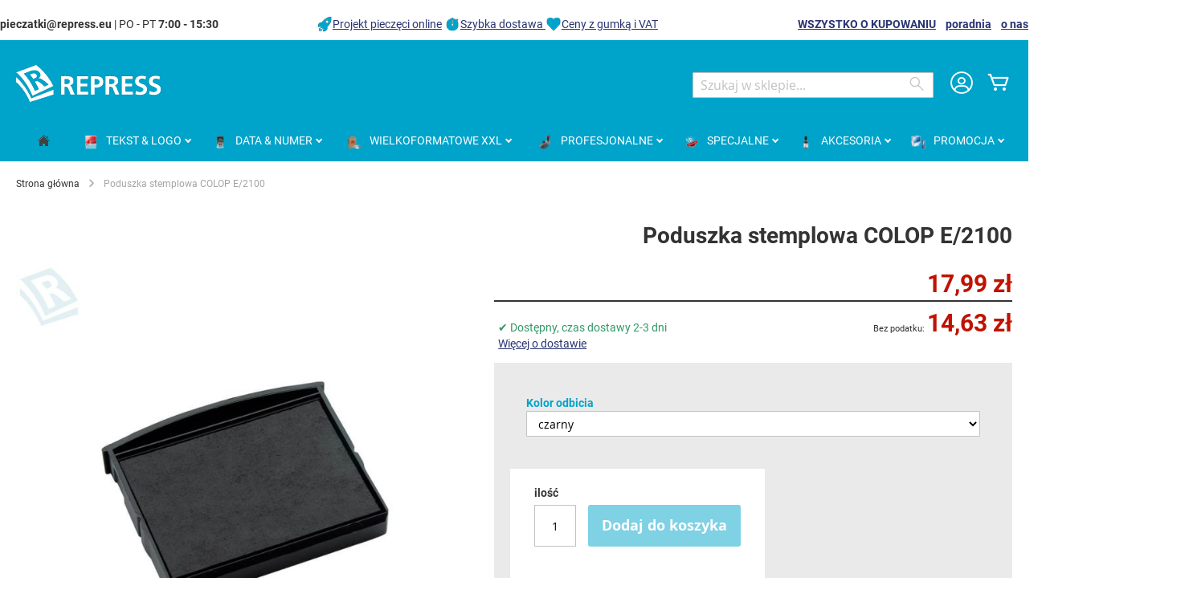

--- FILE ---
content_type: text/html; charset=UTF-8
request_url: https://www.skleppieczatek.pl/tusz-kolor-poduszka-stemplowa-colop-e-2100.html
body_size: 19468
content:
 <!doctype html><html lang="pl"><head prefix="og: http://ogp.me/ns# fb: http://ogp.me/ns/fb# product: http://ogp.me/ns/product#"><script> var LOCALE = 'pl\u002DPL'; var BASE_URL = 'https\u003A\u002F\u002Fwww.skleppieczatek.pl\u002F'; var require = { 'baseUrl': 'https\u003A\u002F\u002Fwww.skleppieczatek.pl\u002Fstatic\u002Fversion1768311007\u002Ffrontend\u002FColop\u002Fesolution\u002Fpl_PL' };</script> <meta charset="utf-8"/>
<meta name="title" content="poduszka stemplowa COLOP E/2100"/>
<meta name="description" content="Poduszka zastępcza / poduszka do pieczątki COLOP Classic 2100, 2100/3, 2100/4, 2100/W, 2106, 2106/P, 2160, Expert 3100, Expert 3160."/>
<meta name="robots" content="INDEX,FOLLOW"/>
<meta name="viewport" content="width=device-width, initial-scale=1"/>
<meta name="format-detection" content="telephone=no"/>
<title>poduszka stemplowa COLOP E/2100 • sklepPIECZĄTEK.pl</title>
<link  rel="stylesheet" type="text/css"  media="all" href="https://www.skleppieczatek.pl/static/version1768311007/_cache/merged/8e5904d7cfa14044831b4c1cbc1aca81.min.css" />
<link  rel="stylesheet" type="text/css"  media="screen and (min-width: 768px)" href="https://www.skleppieczatek.pl/static/version1768311007/frontend/Colop/esolution/pl_PL/css/styles-l.min.css" />
<link  rel="stylesheet" type="text/css"  media="print" href="https://www.skleppieczatek.pl/static/version1768311007/frontend/Colop/esolution/pl_PL/css/print.min.css" />
<link  rel="stylesheet" type="text/css"  media="all" href="/media/wysiwyg/custom.css" />
<script  type="text/javascript"  src="https://www.skleppieczatek.pl/static/version1768311007/_cache/merged/047c9f723854ffeaa66f3bac2a6b51eb.min.js"></script>
<link rel="preload" as="font" crossorigin="anonymous" href="https://www.skleppieczatek.pl/static/version1768311007/frontend/Colop/esolution/pl_PL/fonts/ColopIcons/colop-icons.woff2" />
<link  rel="canonical" href="https://www.skleppieczatek.pl/tusz-kolor-poduszka-stemplowa-colop-e-2100.html" />
<link  rel="icon" type="image/x-icon" href="https://www.skleppieczatek.pl/media/favicon/stores/1/repress-favicon.png" />
<link  rel="shortcut icon" type="image/x-icon" href="https://www.skleppieczatek.pl/media/favicon/stores/1/repress-favicon.png" />
<meta name="theme-color" content="#00a3ca">
<style type="text/css">
.ccnewitem .product-item-photo::before {content:"Trwa do 4 razy dłużej";}
</style>
     <link rel="alternate" hreflang="cs-CZ" href="https://www.obchodrazitek.cz/razitka-barva-poduska-polstarek-colop-e-2100.html"/> <link rel="alternate" hreflang="sk-SK" href="https://www.obchodpeciatok.sk/peciatky-farba-poduska-vankusik-colop-e-2100.html"/> <link rel="alternate" hreflang="pl-PL" href="https://www.skleppieczatek.pl/tusz-kolor-poduszka-stemplowa-colop-e-2100.html"/>    <link rel="stylesheet" type="text/css" media="all" href="https://www.skleppieczatek.pl/media/rootways/megamenu/menu_pl.css"> <!-- Google Tag Manager by MagePal --> <script>window.dataLayer = window.dataLayer || [];</script>   <script>(function(w,d,s,l,i){w[l]=w[l]||[];w[l].push({'gtm.start':
        new Date().getTime(),event:'gtm.js'});var f=d.getElementsByTagName(s)[0],
    j=d.createElement(s),dl=l!='dataLayer'?'&l='+l:'';j.async=true;j.src=
    'https://www.googletagmanager.com/gtm.js?id='+i+dl;f.parentNode.insertBefore(j,f);
})(window,document,'script','dataLayer','GTM-W77PR94');</script> <script>window.dataLayer.push({"ecommerce":{"currencyCode":"PLN"},"pageType":"catalog_product_view","list":"detail"});

window.dataLayer.push({"event":"productPage","product":{"id":"3859","sku":"122676","parent_sku":"122676","product_type":"simple","name":"Poduszka stemplowa COLOP E\/2100","price":14.63,"attribute_set_id":"4","path":"Poduszka stemplowa COLOP E\/2100","category":"do szkieletowych piecz\u0105tek","image_url":"https:\/\/www.skleppieczatek.pl\/media\/catalog\/product\/1\/2\/122676___colop-ersatzkissen-e-2100_1_1.jpg"}});
</script>    <script type="text/x-magento-init">
    {
        "*": {
            "magepalGtmDatalayer": {
                "dataLayer": "dataLayer"
            }
        }
    }</script> <!-- End Google Tag Manager by MagePal --> <script type="text/x-magento-init">
        {
            "*": {
                "Magento_PageCache/js/form-key-provider": {
                    "isPaginationCacheEnabled":
                        0                }
            }
        }</script> <link href="https://webcache-eu.datareporter.eu/c/b0484dc8-2338-4e63-9847-32d16b49eb0c&#x2F;qbPiJLA6WnX4&#x2F;0Dx&#x2F;banner.css?lang=pl" rel="stylesheet"/> <meta property="og:type" content="product" /><meta property="og:title" content="Poduszka&#x20;stemplowa&#x20;COLOP&#x20;E&#x2F;2100" /><meta property="og:image" content="https://www.skleppieczatek.pl/media/catalog/product/cache/ef923dd332a7f8cb4060cf6921ff8b81/1/2/122676___colop-ersatzkissen-e-2100_1_1.jpg" /><meta property="og:description" content="Poduszka&#x20;zast&#x0119;pcza&#x20;&#x2F;&#x20;poduszka&#x20;do&#x20;piecz&#x0105;tki&#x3A;&#x0A;COLOP&#x20;&#x20;Classic&#x20;2100,&#x20;2100&#x2F;3,&#x20;2100&#x2F;4,&#x20;2100&#x2F;W,&#x20;2106,&#x20;2106&#x2F;P,&#x20;2160,&#x20;Expert&#x20;3100,&#x20;Expert&#x20;3160." /><meta property="og:url" content="https://www.skleppieczatek.pl/tusz-kolor-poduszka-stemplowa-colop-e-2100.html" /> <meta property="product:price:amount" content="17.99"/> <meta property="product:price:currency" content="PLN"/> </head><body data-container="body" data-mage-init='{"loaderAjax": {}, "loader": { "icon": "https://www.skleppieczatek.pl/static/version1768311007/frontend/Colop/esolution/pl_PL/images/loader-2.gif"}}' id="html-body" itemtype="http://schema.org/Product" itemscope="itemscope" class="catalog-product-view product-tusz-kolor-poduszka-stemplowa-colop-e-2100 product- page-layout-1column"> <!-- Google Tag Manager by MagePal --> <noscript><iframe src="//www.googletagmanager.com/ns.html?id=GTM-W77PR94" height="0" width="0" style="display:none;visibility:hidden"></iframe></noscript> <!-- End Google Tag Manager by MagePal -->       <script type="text/x-magento-init">
    {
        "*": {
            "Magento_PageBuilder/js/widget-initializer": {
                "config": {"[data-content-type=\"slider\"][data-appearance=\"default\"]":{"Magento_PageBuilder\/js\/content-type\/slider\/appearance\/default\/widget":false},"[data-content-type=\"map\"]":{"Magento_PageBuilder\/js\/content-type\/map\/appearance\/default\/widget":false},"[data-content-type=\"row\"]":{"Magento_PageBuilder\/js\/content-type\/row\/appearance\/default\/widget":false},"[data-content-type=\"tabs\"]":{"Magento_PageBuilder\/js\/content-type\/tabs\/appearance\/default\/widget":false},"[data-content-type=\"slide\"]":{"Magento_PageBuilder\/js\/content-type\/slide\/appearance\/default\/widget":{"buttonSelector":".pagebuilder-slide-button","showOverlay":"hover","dataRole":"slide"}},"[data-content-type=\"banner\"]":{"Magento_PageBuilder\/js\/content-type\/banner\/appearance\/default\/widget":{"buttonSelector":".pagebuilder-banner-button","showOverlay":"hover","dataRole":"banner"}},"[data-content-type=\"buttons\"]":{"Magento_PageBuilder\/js\/content-type\/buttons\/appearance\/inline\/widget":false},"[data-content-type=\"products\"][data-appearance=\"carousel\"]":{"Magento_PageBuilder\/js\/content-type\/products\/appearance\/carousel\/widget":false}},
                "breakpoints": {"desktop":{"label":"Desktop","stage":true,"default":true,"class":"desktop-switcher","icon":"Magento_PageBuilder::css\/images\/switcher\/switcher-desktop.svg","conditions":{"min-width":"1024px"},"options":{"products":{"default":{"slidesToShow":"5"}}}},"tablet":{"conditions":{"max-width":"1024px","min-width":"768px"},"options":{"products":{"default":{"slidesToShow":"4"},"continuous":{"slidesToShow":"3"}}}},"mobile":{"label":"Mobile","stage":true,"class":"mobile-switcher","icon":"Magento_PageBuilder::css\/images\/switcher\/switcher-mobile.svg","media":"only screen and (max-width: 768px)","conditions":{"max-width":"768px","min-width":"640px"},"options":{"products":{"default":{"slidesToShow":"3"}}}},"mobile-small":{"conditions":{"max-width":"640px"},"options":{"products":{"default":{"slidesToShow":"2"},"continuous":{"slidesToShow":"1"}}}}}            }
        }
    }</script>  <div class="cookie-status-message" id="cookie-status">The store will not work correctly when cookies are disabled.</div> <script type="text&#x2F;javascript">document.querySelector("#cookie-status").style.display = "none";</script> <script type="text/x-magento-init">
    {
        "*": {
            "cookieStatus": {}
        }
    }</script> <script type="text/x-magento-init">
    {
        "*": {
            "mage/cookies": {
                "expires": null,
                "path": "\u002F",
                "domain": ".www.skleppieczatek.pl",
                "secure": true,
                "lifetime": "36000"
            }
        }
    }</script>  <noscript><div class="message global noscript"><div class="content"><p><strong>Wygląda na to, że JavaScript jest wyłączony w twojej przeglądarce.</strong> <span> By w pełni cieszyć się naszą stroną, upewnij się, że włączyłeś JavaScript w swojej przeglądarce.</span></p></div></div></noscript>    <script> window.cookiesConfig = window.cookiesConfig || {}; window.cookiesConfig.secure = true; </script> <script>    require.config({
        map: {
            '*': {
                wysiwygAdapter: 'mage/adminhtml/wysiwyg/tiny_mce/tinymceAdapter'
            }
        }
    });</script> <script>    require.config({
        paths: {
            googleMaps: 'https\u003A\u002F\u002Fmaps.googleapis.com\u002Fmaps\u002Fapi\u002Fjs\u003Fv\u003D3.53\u0026key\u003D'
        },
        config: {
            'Magento_PageBuilder/js/utils/map': {
                style: '',
            },
            'Magento_PageBuilder/js/content-type/map/preview': {
                apiKey: '',
                apiKeyErrorMessage: 'You\u0020must\u0020provide\u0020a\u0020valid\u0020\u003Ca\u0020href\u003D\u0027https\u003A\u002F\u002Fwww.skleppieczatek.pl\u002Fadminhtml\u002Fsystem_config\u002Fedit\u002Fsection\u002Fcms\u002F\u0023cms_pagebuilder\u0027\u0020target\u003D\u0027_blank\u0027\u003EGoogle\u0020Maps\u0020API\u0020key\u003C\u002Fa\u003E\u0020to\u0020use\u0020a\u0020map.'
            },
            'Magento_PageBuilder/js/form/element/map': {
                apiKey: '',
                apiKeyErrorMessage: 'You\u0020must\u0020provide\u0020a\u0020valid\u0020\u003Ca\u0020href\u003D\u0027https\u003A\u002F\u002Fwww.skleppieczatek.pl\u002Fadminhtml\u002Fsystem_config\u002Fedit\u002Fsection\u002Fcms\u002F\u0023cms_pagebuilder\u0027\u0020target\u003D\u0027_blank\u0027\u003EGoogle\u0020Maps\u0020API\u0020key\u003C\u002Fa\u003E\u0020to\u0020use\u0020a\u0020map.'
            },
        }
    });</script><script>
    require.config({
        shim: {
            'Magento_PageBuilder/js/utils/map': {
                deps: ['googleMaps']
            }
        }
    });</script> <script src="https://webcache-eu.datareporter.eu/c/b0484dc8-2338-4e63-9847-32d16b49eb0c&#x2F;qbPiJLA6WnX4&#x2F;0Dx&#x2F;banner.js?lang=pl" charset="utf-8"></script>  <script> window.cookieconsent.initialise(dr_cookiebanner_options);</script> <div class="widget block block-static-block"></div><div class="page-wrapper"><header class="page-header"><div class="panel wrapper"><div class="panel header"><div class="custom_outer_top"><style>#html-body [data-pb-style=GMBBBTQ],#html-body [data-pb-style=PCENJSH]{background-position:left top;background-size:cover;background-repeat:no-repeat;background-attachment:scroll}#html-body [data-pb-style=GMBBBTQ]{justify-content:flex-start;display:flex;flex-direction:column}#html-body [data-pb-style=PCENJSH]{align-self:stretch}#html-body [data-pb-style=TX4I1HN]{display:flex;width:100%}#html-body [data-pb-style=J3DC0XW],#html-body [data-pb-style=LXY7GGG],#html-body [data-pb-style=OO63089]{justify-content:flex-start;display:flex;flex-direction:column;background-position:left top;background-size:cover;background-repeat:no-repeat;background-attachment:scroll;width:30.7692%;align-self:stretch}#html-body [data-pb-style=LXY7GGG],#html-body [data-pb-style=OO63089]{width:38.4615%}#html-body [data-pb-style=LXY7GGG]{width:30.7692%}</style><div class="row-no-padding" data-content-type="row" data-appearance="full-width" data-enable-parallax="0" data-parallax-speed="0.5" data-background-images="{}" data-background-type="image" data-video-loop="true" data-video-play-only-visible="true" data-video-lazy-load="true" data-video-fallback-src="" data-element="main" data-pb-style="GMBBBTQ"><div class="row-full-width-inner" data-element="inner"><div class="pagebuilder-column-group" data-background-images="{}" data-content-type="column-group" data-appearance="default" data-grid-size="13" data-element="main" data-pb-style="PCENJSH"><div class="pagebuilder-column-line" data-content-type="column-line" data-element="main" data-pb-style="TX4I1HN"><div class="pagebuilder-column" data-content-type="column" data-appearance="full-height" data-background-images="{}" data-element="main" data-pb-style="J3DC0XW"><div data-content-type="text" data-appearance="default" data-element="main"><p id="M7Q8X2U"><strong>pieczatki@repress.eu</strong> | PO - PT <strong>7:00 - 15:30</strong></p></div></div><div class="pagebuilder-column" data-content-type="column" data-appearance="full-height" data-background-images="{}" data-element="main" data-pb-style="OO63089"><div data-content-type="html" data-appearance="default" data-element="main" data-decoded="true"><img style="vertical-align: bottom; text-decoration: none; color: #000000;" src="https://www.skleppieczatek.pl/media/wysiwyg/icons/icon-top-info_rocket.png" alt="Projekt pieczęci online" width="20" height="20"><a href="/faq/edytor-pieczatki">Projekt pieczęci online</a> <img style="vertical-align: bottom; text-decoration: none; color: #000000;" src="https://www.skleppieczatek.pl/media/wysiwyg/icons/icon-top-info_clock.png" alt="Szybka dostawa " width="20" height="20"><a href="/faq">Szybka dostawa </a> <img style="vertical-align: bottom; text-decoration: none; color: #000000;" src="https://www.skleppieczatek.pl/media/wysiwyg/icons/icon-top-info_heart.png" alt="Ceny z gumką i VAT" width="20" height="20"><a href="/produkcja-pieczatek">Ceny z gumką i VAT</a></div></div><div class="pagebuilder-column topbuttons" data-content-type="column" data-appearance="full-height" data-background-images="{}" data-element="main" data-pb-style="LXY7GGG"><div data-content-type="text" data-appearance="default" data-element="main"><p><strong><a href="/faq">WSZYSTKO O KUPOWANIU</a>&nbsp; &nbsp; <a href="/poradnia">poradnia</a>&nbsp; &nbsp; <a href="/o-nas">o nas</a></strong></p></div></div></div></div></div></div></div><ul class="header links"><li><a href="https://www.skleppieczatek.pl/customer/account/" id="idBFcuGa1C" >Moje konto</a></li> <li class="link authorization-link" data-label="lub"><a href="https://www.skleppieczatek.pl/customer/account/login/referer/aHR0cHM6Ly93d3cuc2tsZXBwaWVjemF0ZWsucGwvdHVzei1rb2xvci1wb2R1c3prYS1zdGVtcGxvd2EtY29sb3AtZS0yMTAwLmh0bWw~/" >Zaloguj się</a></li>  <li class="greet welcome" data-bind="scope: 'customer'"><!-- ko if: customer().fullname --><span class="logged-in" data-bind="text: new String('Witaj, %1!'). replace('%1', customer().fullname)"></span> <!-- /ko --><!-- ko ifnot: customer().fullname --><span class="not-logged-in" data-bind="text: ' '"></span>  <!-- /ko --></li>  <script type="text/x-magento-init">
        {
            "*": {
                "Magento_Ui/js/core/app": {
                    "components": {
                        "customer": {
                            "component": "Magento_Customer/js/view/customer"
                        }
                    }
                }
            }
        }</script><li><a href="https://www.skleppieczatek.pl/customer/account/create/" id="idCTcu2hLr" >Utwórz konto</a></li></ul> <a class="action skip contentarea" href="#contentarea"><span> Przejdź do treści</span></a>  </div></div><div class="header content"> <span data-action="toggle-nav" class="action nav-toggle"><span>Przełącznik Nav</span></span> <a class="logo" href="https://www.skleppieczatek.pl/" title="REPRESS,&#x20;Z.o.o." aria-label="store logo"><img src="https://www.skleppieczatek.pl/media/logo/stores/1/logo-white_180x48.png" title="REPRESS,&#x20;Z.o.o." alt="REPRESS,&#x20;Z.o.o." width="180" height="48" /></a> <div data-block="minicart" class="minicart-wrapper"><a class="action showcart" href="https://www.skleppieczatek.pl/checkout/cart/" data-bind="scope: 'minicart_content'"><span class="text">Mój koszyk</span> <span class="counter qty empty" data-bind="css: { empty: !!getCartParam('summary_count') == false && !isLoading() }, blockLoader: isLoading"><span class="counter-number"><!-- ko if: getCartParam('summary_count') --><!-- ko text: getCartParam('summary_count').toLocaleString(window.LOCALE) --><!-- /ko --><!-- /ko --></span> <span class="counter-label"><!-- ko if: getCartParam('summary_count') --><!-- ko text: getCartParam('summary_count').toLocaleString(window.LOCALE) --><!-- /ko --><!-- ko i18n: 'items' --><!-- /ko --><!-- /ko --></span></span></a>  <div class="block block-minicart" data-role="dropdownDialog" data-mage-init='{"dropdownDialog":{ "appendTo":"[data-block=minicart]", "triggerTarget":".showcart", "timeout": "2000", "closeOnMouseLeave": false, "closeOnEscape": true, "triggerClass":"active", "parentClass":"active", "buttons":[]}}'><div id="minicart-content-wrapper" data-bind="scope: 'minicart_content'"><!-- ko template: getTemplate() --><!-- /ko --></div></div> <script>window.checkout = {"shoppingCartUrl":"https:\/\/www.skleppieczatek.pl\/checkout\/cart\/","checkoutUrl":"https:\/\/www.skleppieczatek.pl\/checkout\/","updateItemQtyUrl":"https:\/\/www.skleppieczatek.pl\/checkout\/sidebar\/updateItemQty\/","removeItemUrl":"https:\/\/www.skleppieczatek.pl\/checkout\/sidebar\/removeItem\/","imageTemplate":"Magento_Catalog\/product\/image_with_borders","baseUrl":"https:\/\/www.skleppieczatek.pl\/","minicartMaxItemsVisible":5,"websiteId":"3","maxItemsToDisplay":10,"storeId":"1","storeGroupId":"3","agreementIds":["1"],"customerLoginUrl":"https:\/\/www.skleppieczatek.pl\/customer\/account\/login\/referer\/aHR0cHM6Ly93d3cuc2tsZXBwaWVjemF0ZWsucGwvdHVzei1rb2xvci1wb2R1c3prYS1zdGVtcGxvd2EtY29sb3AtZS0yMTAwLmh0bWw~\/","isRedirectRequired":false,"autocomplete":"off","captcha":{"user_login":{"isCaseSensitive":false,"imageHeight":50,"imageSrc":"","refreshUrl":"https:\/\/www.skleppieczatek.pl\/captcha\/refresh\/","isRequired":false,"timestamp":1768520414}}}</script> <script type="text/x-magento-init">
    {
        "[data-block='minicart']": {
            "Magento_Ui/js/core/app": {"components":{"minicart_content":{"children":{"subtotal.container":{"children":{"subtotal":{"children":{"subtotal.totals":{"config":{"display_cart_subtotal_incl_tax":1,"display_cart_subtotal_excl_tax":0,"template":"Magento_Tax\/checkout\/minicart\/subtotal\/totals"},"children":{"subtotal.totals.msrp":{"component":"Magento_Msrp\/js\/view\/checkout\/minicart\/subtotal\/totals","config":{"displayArea":"minicart-subtotal-hidden","template":"Magento_Msrp\/checkout\/minicart\/subtotal\/totals"}}},"component":"Magento_Tax\/js\/view\/checkout\/minicart\/subtotal\/totals"}},"component":"uiComponent","config":{"template":"Magento_Checkout\/minicart\/subtotal"}}},"component":"uiComponent","config":{"displayArea":"subtotalContainer"}},"item.renderer":{"component":"Magento_Checkout\/js\/view\/cart-item-renderer","config":{"displayArea":"defaultRenderer","template":"Colop_Creator\/minicart\/item\/default"},"children":{"item.image":{"component":"Magento_Catalog\/js\/view\/image","config":{"template":"Magento_Catalog\/product\/image","displayArea":"itemImage"}},"checkout.cart.item.price.sidebar":{"component":"uiComponent","config":{"template":"Magento_Checkout\/minicart\/item\/price","displayArea":"priceSidebar"}}}},"extra_info":{"component":"uiComponent","config":{"displayArea":"extraInfo"}},"promotion":{"component":"uiComponent","config":{"displayArea":"promotion"}}},"config":{"itemRenderer":{"default":"defaultRenderer","simple":"defaultRenderer","virtual":"defaultRenderer"},"template":"Magento_Checkout\/minicart\/content"},"component":"Magento_Checkout\/js\/view\/minicart"}},"types":[]}        },
        "*": {
            "Magento_Ui/js/block-loader": "https\u003A\u002F\u002Fwww.skleppieczatek.pl\u002Fstatic\u002Fversion1768311007\u002Ffrontend\u002FColop\u002Fesolution\u002Fpl_PL\u002Fimages\u002Floader\u002D1.gif"
        }
    }</script></div> <div class="miniaccount my-account-link"><a href="https://www.skleppieczatek.pl/customer/account/" title="Moje konto"><span class="colop-icon-avatar"></span></a> </div>  <div class="block block-search"><div class="block block-title"><strong>Wyszukaj</strong></div><div class="block block-content"><form class="form minisearch" id="search_mini_form" action="https://www.skleppieczatek.pl/catalogsearch/result/" method="get"> <div class="field search"><label class="label" for="search" data-role="minisearch-label"><span>Wyszukaj</span></label> <div class="control"><input id="search" data-mage-init='{ "quickSearch": { "formSelector": "#search_mini_form", "url": "https://www.skleppieczatek.pl/search/ajax/suggest/", "destinationSelector": "#search_autocomplete", "minSearchLength": "3" } }' type="text" name="q" value="" placeholder="Szukaj&#x20;w&#x20;sklepie..." class="input-text" maxlength="128" role="combobox" aria-haspopup="false" aria-autocomplete="both" autocomplete="off" aria-expanded="false"/><div id="search_autocomplete" class="search-autocomplete"></div> <div class="nested"><a class="action advanced" href="https://www.skleppieczatek.pl/catalogsearch/advanced/" data-action="advanced-search">Wyszukiwanie zaawansowane</a></div> <div data-bind="scope: 'searchsuiteautocomplete_form'"><!-- ko template: getTemplate() --><!-- /ko --></div><script type="text/x-magento-init">
{
    "*": {
        "Magento_Ui/js/core/app": {
            "components": {
                "searchsuiteautocomplete_form": {
                    "component": "MageWorx_SearchSuiteAutocomplete/js/autocomplete"
                },
                "searchsuiteautocompleteBindEvents": {
                    "component": "MageWorx_SearchSuiteAutocomplete/js/bindEvents",
                    "config": {
                        "searchFormSelector": "#search_mini_form",
                        "searchButtonSelector": "button.search",
                        "inputSelector": "#search, #mobile_search, .minisearch input[type=\"text\"]",
                        "searchDelay": "0"
                    }
                },
                "searchsuiteautocompleteDataProvider": {
                    "component": "MageWorx_SearchSuiteAutocomplete/js/dataProvider",
                    "config": {
                        "url": "https://www.skleppieczatek.pl/mageworx_searchsuiteautocomplete/ajax/index/"
                    }
                }
            }
        }
    }
}</script></div></div><div class="actions"><button type="submit" title="Wyszukaj" class="action search" aria-label="Search" ><span>Wyszukaj</span></button></div></form></div></div></div></header>  <div class="sections nav-sections"> <div class="section-items nav-sections-items" data-mage-init='{"tabs":{"openedState":"active"}}'>  <div class="section-item-title nav-sections-item-title" data-role="collapsible"><a class="nav-sections-item-switch" data-toggle="switch" href="#store.menu">Menu</a></div><div class="section-item-content nav-sections-item-content" id="store.menu" data-role="content">    <div class="page-main"> <nav class="rootmenu" data-action="navigation"><ul id="rw-menutop" class="mobile-sub rootmenu-list"> <li> <a  href="https://www.skleppieczatek.pl/" title="Home"><span class="fa fa-home homeicon"></span> <em>Strona główna</em></a></li>  <li class="nav-1&#x20;category-item"> <a  class="has-sub-cat"  aria-haspopup="true" href="https://www.skleppieczatek.pl/pieczatki-tekstove"> <span class="main-category-name"><i class="main-category-icon"><img alt="TEKST&#x20;&amp;&#x20;LOGO" src="/media/catalog/category/textove_razitko.png"/></i> <em>TEKST&#x20;&amp;&#x20;LOGO</em></span>  </a> <div class="megamenu fullmenu clearfix categoriesmenu"><div class=""><div class="root-col-1 clearfix"><div class="main_categoryblockcontent"></div><div class="root-sub-col-12 clearfix"><div class="root-col-5 clearfix "><a href="https://www.skleppieczatek.pl/pieczatki-tekstove/standardowy" class="catproductimg"><img   src="/media/catalog/category/printer-Standardni.png" alt="Stemple standardowe" /></a><div class="title nav-1-1 category-item"><a href="https://www.skleppieczatek.pl/pieczatki-tekstove/standardowy">Stemple standardowe</a></div><ul class="level3-listing root-col-1 clearfix"><li class="nav-1-1-1 category-item"><a href="https://www.skleppieczatek.pl/pieczatki-tekstove/standardowy/prostokatne"><img class="cat_img_as_icon" style="width:25px; height:25px;" src="/media/catalog/category/Textove_obdelnikove23_1.jpg" alt="Prostokątna" /><span class="level2-name sub-cat-name">Prostokątna</span></a></li><li class="nav-1-1-2 category-item"><a href="https://www.skleppieczatek.pl/pieczatki-tekstove/standardowy/kwadratowe"><img class="cat_img_as_icon" style="width:25px; height:25px;" src="/media/catalog/category/Textove_ctvercove_1_1.jpg" alt="Kwadratowa" /><span class="level2-name sub-cat-name">Kwadratowa</span></a></li><li class="nav-1-1-3 category-item"><a href="https://www.skleppieczatek.pl/pieczatki-tekstove/standardowy/podluzne"><img class="cat_img_as_icon" style="width:25px; height:25px;" src="/media/catalog/category/Textove_podlouhle_1_1.jpg" alt="Podłużna" /><span class="level2-name sub-cat-name">Podłużna</span></a></li><li class="nav-1-1-4 category-item"><a href="https://www.skleppieczatek.pl/pieczatki-tekstove/standardowy/okragle-owalne"><img class="cat_img_as_icon" style="width:25px; height:25px;" src="/media/catalog/category/Printer_R_30_1.jpg" alt="Okrągła & Owalna" /><span class="level2-name sub-cat-name">Okrągła & Owalna</span></a></li><li class="nav-1-1-5 category-item"><a href="https://www.skleppieczatek.pl/pieczatki-tekstove/standardowy/inne-ksztalty"><img class="cat_img_as_icon" style="width:25px; height:25px;" src="/media/catalog/category/trojuhelnikove_razitko.jpg" alt="Inne kształty" /><span class="level2-name sub-cat-name">Inne kształty</span></a></li></ul></div><div class="root-col-5 clearfix "><a href="https://www.skleppieczatek.pl/pieczatki-tekstove/szkieletowe" class="catproductimg"><img   src="/media/catalog/category/Textove_robustni_1_1.jpg" alt="Szkieletowe" /></a><div class="title nav-1-2 category-item"><a href="https://www.skleppieczatek.pl/pieczatki-tekstove/szkieletowe">Szkieletowe</a></div></div><div class="root-col-5 clearfix "><a href="https://www.skleppieczatek.pl/pieczatki-tekstove/flashowe-eos" class="catproductimg"><img   src="/media/catalog/category/eos_obdelnik_1_1.jpg" alt="Flashowe EOS " /></a><div class="title nav-1-3 category-item"><a href="https://www.skleppieczatek.pl/pieczatki-tekstove/flashowe-eos">Flashowe EOS </a></div><ul class="level3-listing root-col-1 clearfix"><li class="nav-1-3-1 category-item"><a href="https://www.skleppieczatek.pl/pieczatki-tekstove/flashowe-eos/eos-prostokatne"><img class="cat_img_as_icon" style="width:25px; height:25px;" src="/media/catalog/category/eos_obdelnik_1_2.jpg" alt="Prostokątna" /><span class="level2-name sub-cat-name">Prostokątna</span></a></li><li class="nav-1-3-2 category-item"><a href="https://www.skleppieczatek.pl/pieczatki-tekstove/flashowe-eos/eos-kwadratowe-okragle"><img class="cat_img_as_icon" style="width:25px; height:25px;" src="/media/catalog/category/podlouhle_1.jpg" alt="Kwadratowa & Okrągła" /><span class="level2-name sub-cat-name">Kwadratowa & Okrągła</span></a></li><li class="nav-1-3-3 category-item"><a href="https://www.skleppieczatek.pl/pieczatki-tekstove/flashowe-eos/eos-kieszonkowe"><img class="cat_img_as_icon" style="width:25px; height:25px;" src="/media/catalog/category/eos_kapesni_1_1.jpg" alt="Kieszonkowa pieczatka" /><span class="level2-name sub-cat-name">Kieszonkowa pieczatka</span></a></li><li class="nav-1-3-4 category-item"><a href="https://www.skleppieczatek.pl/pieczatki-tekstove/flashowe-eos/eos-wielkoformatowe-xxl"><img class="cat_img_as_icon" style="width:25px; height:25px;" src="/media/catalog/category/eos_xxl_2_1.jpg" alt="Wielkoformatowa XXL" /><span class="level2-name sub-cat-name">Wielkoformatowa XXL</span></a></li></ul></div><div class="root-col-5 clearfix "><a href="https://www.skleppieczatek.pl/pieczatki-tekstove/kieszonkowe" class="catproductimg"><img   src="/media/catalog/category/pocket_stamp_3_1.jpg" alt="Kieszonkowe" /></a><div class="title nav-1-4 category-item"><a href="https://www.skleppieczatek.pl/pieczatki-tekstove/kieszonkowe">Kieszonkowe</a></div><ul class="level3-listing root-col-1 clearfix"><li class="nav-1-4-1 category-item"><a href="https://www.skleppieczatek.pl/pieczatki-tekstove/kieszonkowe/prostokatne"><img class="cat_img_as_icon" style="width:25px; height:25px;" src="/media/catalog/category/kapesni_1.jpg" alt="Prostokątna & Kwadratowa" /><span class="level2-name sub-cat-name">Prostokątna & Kwadratowa</span></a></li><li class="nav-1-4-2 category-item"><a href="https://www.skleppieczatek.pl/pieczatki-tekstove/kieszonkowe/okragle"><img class="cat_img_as_icon" style="width:25px; height:25px;" src="/media/catalog/category/kapesni_kulate_1.jpg" alt="Okrągła & Owalna" /><span class="level2-name sub-cat-name">Okrągła & Owalna</span></a></li><li class="nav-1-4-3 category-item"><a href="https://www.skleppieczatek.pl/pieczatki-tekstove/kieszonkowe/pieczatka-w-dlugopisie"><img class="cat_img_as_icon" style="width:25px; height:25px;" src="/media/catalog/category/pera_1.jpg" alt="Pieczątka w długopisie" /><span class="level2-name sub-cat-name">Pieczątka w długopisie</span></a></li></ul></div><div class="root-col-5 clearfix "><a href="https://www.skleppieczatek.pl/pieczatki-tekstove/drewniane" class="catproductimg"><img   src="/media/catalog/category/Skupinky_drevene_1.png" alt="Drewniane (gryfy)" /></a><div class="title nav-1-5 category-item"><a href="https://www.skleppieczatek.pl/pieczatki-tekstove/drewniane">Drewniane (gryfy)</a></div><ul class="level3-listing root-col-1 clearfix"><li class="nav-1-5-1 category-item"><a href="https://www.skleppieczatek.pl/pieczatki-tekstove/drewniane/kwadratowe-drewniane"><img class="cat_img_as_icon" style="width:25px; height:25px;" src="/media/catalog/category/hranata-drevena.jpg" alt="Kwadratowe drewniane" /><span class="level2-name sub-cat-name">Kwadratowe drewniane</span></a></li><li class="nav-1-5-2 category-item"><a href="https://www.skleppieczatek.pl/pieczatki-tekstove/drewniane/okragle-drewniane-plastikowe"><img class="cat_img_as_icon" style="width:25px; height:25px;" src="/media/catalog/category/Skupinky_drevene_1_1.png" alt="Okrągłe drewniane & plastikowe" /><span class="level2-name sub-cat-name">Okrągłe drewniane & plastikowe</span></a></li></ul></div><div class="clearfix"></div><div class="root-col-5 clearfix "><a href="https://www.skleppieczatek.pl/pieczatki-tekstove/drukarenki" class="catproductimg"><img   src="/media/catalog/category/diy_1_1_1.jpg" alt="Drukarenki" /></a><div class="title nav-1-6 category-item"><a href="https://www.skleppieczatek.pl/pieczatki-tekstove/drukarenki">Drukarenki</a></div></div><div class="root-col-5 clearfix "><a href="https://www.skleppieczatek.pl/pieczatki-tekstove/motywacyjne" class="catproductimg"><img   src="/media/catalog/category/motivacni_1_2.jpg" alt="Pieczatki motywacyjne " /></a><div class="title nav-1-7 category-item"><a href="https://www.skleppieczatek.pl/pieczatki-tekstove/motywacyjne">Pieczatki motywacyjne </a></div></div><div class="root-col-5 clearfix "><a href="https://www.skleppieczatek.pl/pieczatki-tekstove/kieszonkowa-drukarka-colop-emark" class="catproductimg"><img   src="/media/catalog/category/e-mark_SMILEPRINT_1.jpg" alt="Drukarki E-MARK" /></a><div class="title nav-1-8 category-item"><a href="https://www.skleppieczatek.pl/pieczatki-tekstove/kieszonkowa-drukarka-colop-emark">Drukarki E-MARK</a></div><ul class="level3-listing root-col-1 clearfix"><li class="nav-1-8-1 category-item"><a href="https://www.skleppieczatek.pl/pieczatki-tekstove/kieszonkowa-drukarka-colop-emark/zastosowanie-e-mark"><img class="cat_img_as_icon" style="width:25px; height:25px;" src="/media/catalog/category/E-MARK-95_1.jpg" alt="Zastosowanie COLOP e-mark" /><span class="level2-name sub-cat-name">Zastosowanie COLOP e-mark</span></a></li><li class="nav-1-8-2 category-item"><a href="https://www.skleppieczatek.pl/pieczatki-tekstove/kieszonkowa-drukarka-colop-emark/akcesoria-do-emarkow"><img class="cat_img_as_icon" style="width:25px; height:25px;" src="/media/catalog/category/colop-emark-cartridge.jpg" alt="Akcesoria do emarków" /><span class="level2-name sub-cat-name">Akcesoria do emarków</span></a></li></ul></div></div></div></div></div></li>   <li class="nav-2&#x20;category-item"> <a  class="has-sub-cat"  aria-haspopup="true" href="https://www.skleppieczatek.pl/pieczatki-data-numer"> <span class="main-category-name"><i class="main-category-icon"><img alt="DATA&#x20;&amp;&#x20;NUMER" src="/media/catalog/category/datumova_razitka_1.png"/></i> <em>DATA&#x20;&amp;&#x20;NUMER</em></span>  </a> <div class="megamenu fullmenu clearfix categoriesmenu"><div class=""><div class="root-col-1 clearfix"><div class="main_categoryblockcontent"></div><div class="root-sub-col-12 clearfix"><div class="root-col-5 clearfix "><a href="https://www.skleppieczatek.pl/pieczatki-data-numer/datowniki" class="catproductimg"><img   src="/media/catalog/category/datumove_obdelnikove_1_1.jpg" alt="Datowniki" /></a><div class="title nav-2-1 category-item"><a href="https://www.skleppieczatek.pl/pieczatki-data-numer/datowniki">Datowniki</a></div><ul class="level3-listing root-col-1 clearfix"><li class="nav-2-1-1 category-item"><a href="https://www.skleppieczatek.pl/pieczatki-data-numer/datowniki/bez-tekstu"><img class="cat_img_as_icon" style="width:25px; height:25px;" src="/media/catalog/category/datumovky_1.jpg" alt="Datownik bez tekstu" /><span class="level2-name sub-cat-name">Datownik bez tekstu</span></a></li><li class="nav-2-1-2 category-item"><a href="https://www.skleppieczatek.pl/pieczatki-data-numer/datowniki/prostokatne-kwadratowe"><img class="cat_img_as_icon" style="width:25px; height:25px;" src="/media/catalog/category/datumove_obdelnikove_1_2.jpg" alt="Prostokątna & Kwadratowa" /><span class="level2-name sub-cat-name">Prostokątna & Kwadratowa</span></a></li><li class="nav-2-1-3 category-item"><a href="https://www.skleppieczatek.pl/pieczatki-data-numer/datowniki/okragle"><img class="cat_img_as_icon" style="width:25px; height:25px;" src="/media/catalog/category/datumove_kulate3_1_1.jpg" alt="Okrągła & Owalna" /><span class="level2-name sub-cat-name">Okrągła & Owalna</span></a></li><li class="nav-2-1-4 category-item"><a href="https://www.skleppieczatek.pl/pieczatki-data-numer/datowniki/szkieletowe"><img class="cat_img_as_icon" style="width:25px; height:25px;" src="/media/catalog/category/datumove_robustni2_1_1.jpg" alt="Szkieletowa" /><span class="level2-name sub-cat-name">Szkieletowa</span></a></li></ul></div><div class="root-col-5 clearfix "><a href="https://www.skleppieczatek.pl/pieczatki-data-numer/numberatory" class="catproductimg"><img   src="/media/catalog/category/cislovaci_samonamaceci_1_1.jpg" alt="Numeratory" /></a><div class="title nav-2-2 category-item"><a href="https://www.skleppieczatek.pl/pieczatki-data-numer/numberatory">Numeratory</a></div></div><div class="root-col-5 clearfix "><a href="https://www.skleppieczatek.pl/pieczatki-data-numer/tasmowe" class="catproductimg"><img   src="/media/catalog/category/datumove_paskove_1_1.jpg" alt="Stemple taśmowe" /></a><div class="title nav-2-3 category-item"><a href="https://www.skleppieczatek.pl/pieczatki-data-numer/tasmowe">Stemple taśmowe</a></div><ul class="level3-listing root-col-1 clearfix"><li class="nav-2-3-1 category-item"><a href="https://www.skleppieczatek.pl/pieczatki-data-numer/tasmowe/tasmowe-datowniki"><img class="cat_img_as_icon" style="width:25px; height:25px;" src="/media/catalog/category/datumove_paskove_1_2.jpg" alt="Datownik na taśmie" /><span class="level2-name sub-cat-name">Datownik na taśmie</span></a></li><li class="nav-2-3-2 category-item"><a href="https://www.skleppieczatek.pl/pieczatki-data-numer/tasmowe/tasmowe-numeratory"><img class="cat_img_as_icon" style="width:25px; height:25px;" src="/media/catalog/category/cislovaci_paskove3_1.jpg" alt="Numerator na taśmie" /><span class="level2-name sub-cat-name">Numerator na taśmie</span></a></li></ul></div><div class="root-col-5 clearfix "><a href="https://www.skleppieczatek.pl/pieczatki-data-numer/alfabet-alfanumeryczny" class="catproductimg"><img   src="/media/catalog/category/alphabet_12_1.jpg" alt="Alfanumeryczne ALFABET" /></a><div class="title nav-2-4 category-item"><a href="https://www.skleppieczatek.pl/pieczatki-data-numer/alfabet-alfanumeryczny">Alfanumeryczne ALFABET</a></div></div><div class="root-col-5 clearfix "><a href="https://www.skleppieczatek.pl/pieczatki-data-numer/elektroniczny-reiner" class="catproductimg"><img   src="/media/catalog/category/banner_reiner_1.jpg" alt="Elektroniczne REINER" /></a><div class="title nav-2-5 category-item"><a href="https://www.skleppieczatek.pl/pieczatki-data-numer/elektroniczny-reiner">Elektroniczne REINER</a></div></div><div class="clearfix"></div></div></div></div></div></li>   <li class="nav-3&#x20;category-item"> <a  class="has-sub-cat"  aria-haspopup="true" href="https://www.skleppieczatek.pl/pieczatki-wielkoformatowe-xxl"> <span class="main-category-name"><i class="main-category-icon"><img alt="WIELKOFORMATOWE&#x20;XXL" src="/media/catalog/category/velkoformatove_razitko.png"/></i> <em>WIELKOFORMATOWE&#x20;XXL</em></span>  </a> <div class="megamenu fullmenu clearfix categoriesmenu"><div class=""><div class="root-col-1 clearfix"><div class="main_categoryblockcontent"></div><div class="root-sub-col-12 clearfix"><div class="root-col-5 clearfix "><a href="https://www.skleppieczatek.pl/pieczatki-wielkoformatowe-xxl/xxl-samotuszujace" class="catproductimg"><img   src="/media/catalog/category/eos_xxl_2_2.jpg" alt="Pieczątki XXL samotuszujące" /></a><div class="title nav-3-1 category-item"><a href="https://www.skleppieczatek.pl/pieczatki-wielkoformatowe-xxl/xxl-samotuszujace">Pieczątki XXL samotuszujące</a></div></div><div class="root-col-5 clearfix "><a href="https://www.skleppieczatek.pl/pieczatki-wielkoformatowe-xxl/xxl-kolyski" class="catproductimg"><img   src="/media/catalog/category/SWING_GRUPPE_2.jpg" alt="Pieczątki kołyski XXL" /></a><div class="title nav-3-2 category-item"><a href="https://www.skleppieczatek.pl/pieczatki-wielkoformatowe-xxl/xxl-kolyski">Pieczątki kołyski XXL</a></div></div><div class="root-col-5 clearfix "><a href="https://www.skleppieczatek.pl/pieczatki-wielkoformatowe-xxl/xxl-zestawy" class="catproductimg"><img   src="/media/catalog/category/RAZITKO_140X80_repress.eu_1.jpg" alt="Zestawy kołysek XXL" /></a><div class="title nav-3-3 category-item"><a href="https://www.skleppieczatek.pl/pieczatki-wielkoformatowe-xxl/xxl-zestawy">Zestawy kołysek XXL</a></div></div></div></div></div></div></li>   <li class="nav-4&#x20;category-item"> <a  class="has-sub-cat"  aria-haspopup="true" href="https://www.skleppieczatek.pl/pieczatki-profesjonalne"> <span class="main-category-name"><i class="main-category-icon"><img alt="PROFESJONALNE" src="/media/catalog/category/oborova_raz_tka.png"/></i> <em>PROFESJONALNE</em></span>  </a> <div class="megamenu fullmenu clearfix categoriesmenu"><div class=""><div class="root-col-1 clearfix"><div class="main_categoryblockcontent"></div><div class="root-sub-col-12 clearfix"><div class="root-col-5 clearfix "><a href="https://www.skleppieczatek.pl/pieczatki-profesjonalne/firmowe" class="catproductimg"><img   src="/media/catalog/category/firemni_1.jpg" alt="Firmowe" /></a><div class="title nav-4-1 category-item"><a href="https://www.skleppieczatek.pl/pieczatki-profesjonalne/firmowe">Firmowe</a></div></div><div class="root-col-5 clearfix "><a href="https://www.skleppieczatek.pl/pieczatki-profesjonalne/z-haslem" class="catproductimg"><img   src="/media/catalog/category/gotowe_stemple_1.jpg" alt="Pieczątki z hasłem" /></a><div class="title nav-4-2 category-item"><a href="https://www.skleppieczatek.pl/pieczatki-profesjonalne/z-haslem">Pieczątki z hasłem</a></div></div><div class="root-col-5 clearfix "><a href="https://www.skleppieczatek.pl/pieczatki-profesjonalne/weterynaryjna" class="catproductimg"><img   src="/media/catalog/category/potravinarske_150.jpg" alt="Weterynaryjne pieczątki" /></a><div class="title nav-4-3 category-item"><a href="https://www.skleppieczatek.pl/pieczatki-profesjonalne/weterynaryjna">Weterynaryjne pieczątki</a></div></div><div class="root-col-5 clearfix "><a href="https://www.skleppieczatek.pl/pieczatki-profesjonalne/z-podpisem" class="catproductimg"><img   src="/media/catalog/category/podpis_BF_1.png" alt="Pieczątki z podpisem" /></a><div class="title nav-4-4 category-item"><a href="https://www.skleppieczatek.pl/pieczatki-profesjonalne/z-podpisem">Pieczątki z podpisem</a></div></div></div></div></div></div></li>   <li class="nav-5&#x20;category-item"> <a  class="has-sub-cat"  aria-haspopup="true" href="https://www.skleppieczatek.pl/pieczatki-specjalne"> <span class="main-category-name"><i class="main-category-icon"><img alt="SPECJALNE" src="/media/catalog/category/specialni_razitka.png"/></i> <em>SPECJALNE</em></span>  </a> <div class="megamenu fullmenu clearfix categoriesmenu"><div class=""><div class="root-col-1 clearfix"><div class="main_categoryblockcontent"></div><div class="root-sub-col-12 clearfix"><div class="root-col-5 clearfix "><a href="https://www.skleppieczatek.pl/pieczatki-specjalne/atypowe" class="catproductimg"><img   src="/media/catalog/category/paskove_specialni2_obchodrazitek.jpg" alt="Pieczątki atypowe" /></a><div class="title nav-5-1 category-item"><a href="https://www.skleppieczatek.pl/pieczatki-specjalne/atypowe">Pieczątki atypowe</a></div></div><div class="root-col-5 clearfix "><a href="https://www.skleppieczatek.pl/pieczatki-specjalne/pieczeci" class="catproductimg"><img   src="/media/catalog/category/pecetidla_1_1.jpg" alt="Pieczęci" /></a><div class="title nav-5-2 category-item"><a href="https://www.skleppieczatek.pl/pieczatki-specjalne/pieczeci">Pieczęci</a></div></div><div class="root-col-5 clearfix "><a href="https://www.skleppieczatek.pl/pieczatki-specjalne/suche-stemple-pieczecie" class="catproductimg"><img   src="/media/catalog/category/PR_Seal_Chrom_41_LD_Closed_1_1.jpg" alt="Suche stemple & Pieczęcie" /></a><div class="title nav-5-3 category-item"><a href="https://www.skleppieczatek.pl/pieczatki-specjalne/suche-stemple-pieczecie">Suche stemple & Pieczęcie</a></div></div><div class="root-col-5 clearfix "><a href="https://www.skleppieczatek.pl/pieczatki-specjalne/do-odziezy" class="catproductimg"><img   src="/media/catalog/category/textilni_razitko_1.jpg" alt="Pieczątki do odzieży" /></a><div class="title nav-5-4 category-item"><a href="https://www.skleppieczatek.pl/pieczatki-specjalne/do-odziezy">Pieczątki do odzieży</a></div></div></div></div></div></div></li>   <li class="nav-6&#x20;category-item"> <a  class="has-sub-cat"  aria-haspopup="true" href="https://www.skleppieczatek.pl/akcesoria-do-pieczatek"> <span class="main-category-name"><i class="main-category-icon"><img alt="AKCESORIA" src="/media/catalog/category/barvy_do_razitek_1.png"/></i> <em>AKCESORIA</em></span>  </a> <div class="megamenu fullmenu clearfix categoriesmenu"><div class=""><div class="root-col-1 clearfix"><div class="main_categoryblockcontent"></div><div class="root-sub-col-12 clearfix"><div class="root-col-5 clearfix "><a href="https://www.skleppieczatek.pl/akcesoria-do-pieczatek/gumka-do-peciatek" class="catproductimg"><img   src="/media/catalog/category/stocek_klasicke_3_1_1.jpg" alt="Gumki do pieczątek" /></a><div class="title nav-6-1 category-item"><a href="https://www.skleppieczatek.pl/akcesoria-do-pieczatek/gumka-do-peciatek">Gumki do pieczątek</a></div><ul class="level3-listing root-col-1 clearfix"><li class="nav-6-1-1 category-item"><a href="https://www.skleppieczatek.pl/akcesoria-do-pieczatek/gumka-do-peciatek/klasiczne-printer-printy"><img class="cat_img_as_icon" style="width:25px; height:25px;" src="/media/catalog/category/stocek_klasicke_2_1.png" alt="do klasycznych pieczątek" /><span class="level2-name sub-cat-name">do klasycznych pieczątek</span></a></li><li class="nav-6-1-2 category-item"><a href="https://www.skleppieczatek.pl/akcesoria-do-pieczatek/gumka-do-peciatek/szkieletowe-expert-pro-classic"><img class="cat_img_as_icon" style="width:25px; height:25px;" src="/media/catalog/category/stocek_robustni_2_1.png" alt="do szkieletowych pieczątek" /><span class="level2-name sub-cat-name">do szkieletowych pieczątek</span></a></li><li class="nav-6-1-3 category-item"><a href="https://www.skleppieczatek.pl/akcesoria-do-pieczatek/gumka-do-peciatek/kieszonkowe-pocket-stamp-mouse"><img class="cat_img_as_icon" style="width:25px; height:25px;" src="/media/catalog/category/stocek_kapesni_1_1.png" alt="do pieczątek kieszonkowych" /><span class="level2-name sub-cat-name">do pieczątek kieszonkowych</span></a></li></ul></div><div class="root-col-5 clearfix "><a href="https://www.skleppieczatek.pl/akcesoria-do-pieczatek/tusze-do-pieczatek" class="catproductimg"><img   src="/media/catalog/category/barvy_1_-_Copy_1_1_1.jpg" alt="Tusze do pieczątek" /></a><div class="title nav-6-2 category-item"><a href="https://www.skleppieczatek.pl/akcesoria-do-pieczatek/tusze-do-pieczatek">Tusze do pieczątek</a></div><ul class="level3-listing root-col-1 clearfix"><li class="nav-6-2-1 category-item"><a href="https://www.skleppieczatek.pl/akcesoria-do-pieczatek/tusze-do-pieczatek/standardowe-tusze"><img class="cat_img_as_icon" style="width:25px; height:25px;" src="/media/catalog/category/barvy_1_-_Copy_1_1_2.jpg" alt="Standardowe tusze do pieczątek" /><span class="level2-name sub-cat-name">Standardowe tusze do pieczątek</span></a></li><li class="nav-6-2-2 category-item"><a href="https://www.skleppieczatek.pl/akcesoria-do-pieczatek/tusze-do-pieczatek/specjalne-kolory-coloris"><img class="cat_img_as_icon" style="width:25px; height:25px;" src="/media/catalog/category/coloris_barv_1.jpg" alt="Specjalne kolory COLORIS" /><span class="level2-name sub-cat-name">Specjalne kolory COLORIS</span></a></li></ul></div><div class="root-col-5 clearfix "><a href="https://www.skleppieczatek.pl/akcesoria-do-pieczatek/poduszki-colop" class="catproductimg"><img   src="/media/catalog/category/colop_poduska2_1_1.jpg" alt="Poduszki do pieczątek COLOP" /></a><div class="title nav-6-3 category-item"><a href="https://www.skleppieczatek.pl/akcesoria-do-pieczatek/poduszki-colop">Poduszki do pieczątek COLOP</a></div><ul class="level3-listing root-col-1 clearfix"><li class="nav-6-3-1 category-item"><a href="https://www.skleppieczatek.pl/akcesoria-do-pieczatek/poduszki-colop/klasyczne-colop-printer"><img class="cat_img_as_icon" style="width:25px; height:25px;" src="/media/catalog/category/poduska_klasicke_razitko_1.jpg" alt="do klasycznych pieczątek" /><span class="level2-name sub-cat-name">do klasycznych pieczątek</span></a></li><li class="nav-6-3-2 category-item"><a href="https://www.skleppieczatek.pl/akcesoria-do-pieczatek/poduszki-colop/szkieletowe-colop-expert-classic-office"><img class="cat_img_as_icon" style="width:25px; height:25px;" src="/media/catalog/category/poduska_robustni_razitko_1.jpg" alt="do szkieletowych pieczątek" /><span class="level2-name sub-cat-name">do szkieletowych pieczątek</span></a></li><li class="nav-6-3-3 category-item"><a href="https://www.skleppieczatek.pl/akcesoria-do-pieczatek/poduszki-colop/kieszonkowe-colop-pocket-stamp-mouse"><img class="cat_img_as_icon" style="width:25px; height:25px;" src="/media/catalog/category/podu_ka_kapesn__razitko_1.jpg" alt="do kieszonkowych pieczątek" /><span class="level2-name sub-cat-name">do kieszonkowych pieczątek</span></a></li><li class="nav-6-3-4 category-item"><a href="https://www.skleppieczatek.pl/akcesoria-do-pieczatek/poduszki-colop/dwukolorowe-poduszki"><img class="cat_img_as_icon" style="width:25px; height:25px;" src="/media/.renditions/catalog/category/two-inked_stamp_pads-repress.jpg" alt="dwukolorowe poduszki" /><span class="level2-name sub-cat-name">dwukolorowe poduszki</span></a></li></ul></div><div class="root-col-5 clearfix "><a href="https://www.skleppieczatek.pl/akcesoria-do-pieczatek/poduszki-trodat" class="catproductimg"><img   src="/media/catalog/category/trodat_poduska2_2_1.jpg" alt="Poduszki do pieczątek TRODAT" /></a><div class="title nav-6-4 category-item"><a href="https://www.skleppieczatek.pl/akcesoria-do-pieczatek/poduszki-trodat">Poduszki do pieczątek TRODAT</a></div></div><div class="root-col-5 clearfix "><a href="https://www.skleppieczatek.pl/akcesoria-do-pieczatek/poduszki-tuszujace" class="catproductimg"><img   src="/media/catalog/category/namaceci_podusky_1_1.png" alt="Poduszki tuszujące" /></a><div class="title nav-6-5 category-item"><a href="https://www.skleppieczatek.pl/akcesoria-do-pieczatek/poduszki-tuszujace">Poduszki tuszujące</a></div></div><div class="clearfix"></div></div></div></div></div></li>   <li class="nav-7&#x20;category-item"> <a  class="has-sub-cat"  aria-haspopup="true" href="https://www.skleppieczatek.pl/promocja-pieczatek"> <span class="main-category-name"><i class="main-category-icon"><img alt="PROMOCJA" src="/media/catalog/category/sada_razitek.png"/></i> <em>PROMOCJA</em></span>  </a> <div class="megamenu fullmenu clearfix categoriesmenu"><div class=""><div class="root-col-1 clearfix"><div class="main_categoryblockcontent"></div><div class="root-sub-col-12 clearfix"><div class="root-col-5 clearfix "><a href="https://www.skleppieczatek.pl/promocja-pieczatek/tanie" class="catproductimg"><img   src="/media/catalog/category/c20_1.png" alt="TANIE pieczątki" /></a><div class="title nav-7-1 category-item"><a href="https://www.skleppieczatek.pl/promocja-pieczatek/tanie">TANIE pieczątki</a></div></div><div class="root-col-5 clearfix "><a href="https://www.skleppieczatek.pl/promocja-pieczatek/zestawy-pieczatek" class="catproductimg"><img   src="/media/catalog/category/Microban_Pocket_30.png" alt="Zestawy pieczątek" /></a><div class="title nav-7-2 category-item"><a href="https://www.skleppieczatek.pl/promocja-pieczatek/zestawy-pieczatek">Zestawy pieczątek</a></div></div><div class="root-col-5 clearfix "><a href="https://www.skleppieczatek.pl/promocja-pieczatek/dla-dzieci" class="catproductimg"><img   src="/media/catalog/category/motivacni_1_3.jpg" alt="Pieczątki dla dzieci" /></a><div class="title nav-7-3 category-item"><a href="https://www.skleppieczatek.pl/promocja-pieczatek/dla-dzieci">Pieczątki dla dzieci</a></div></div></div></div></div></div></li>       </ul></nav></div> </div>  <div class="section-item-title nav-sections-item-title" data-role="collapsible"><a class="nav-sections-item-switch" data-toggle="switch" href="#store.links">Konto</a></div><div class="section-item-content nav-sections-item-content" id="store.links" data-role="content"><!-- Account links --></div> </div></div><div class="top-container"> <div class="breadcrumbs"><ul class="items">  <li class="item home"> <a href="https://www.skleppieczatek.pl/" title="Przejdź na stronę główną">Strona główna</a> </li>   <li class="item product"> <strong>Poduszka stemplowa COLOP E/2100</strong> </li> </ul></div></div><main id="maincontent" class="page-main"> <a id="contentarea" tabindex="-1"></a>  <div class="page-title-wrapper&#x20;product"><h1 class="page-title"  ><span class="base" data-ui-id="page-title-wrapper" itemprop="name">Poduszka stemplowa COLOP E/2100</span></h1></div><div class="page messages"> <div data-placeholder="messages"></div> <div data-bind="scope: 'messages'"><!-- ko if: cookieMessagesObservable() && cookieMessagesObservable().length > 0 --><div aria-atomic="true" role="alert" class="messages" data-bind="foreach: { data: cookieMessagesObservable(), as: 'message' }"><div data-bind="attr: { class: 'message-' + message.type + ' ' + message.type + ' message', 'data-ui-id': 'message-' + message.type }"><div data-bind="html: $parent.prepareMessageForHtml(message.text)"></div></div></div><!-- /ko --><div aria-atomic="true" role="alert" class="messages" data-bind="foreach: { data: messages().messages, as: 'message' }, afterRender: purgeMessages"><div data-bind="attr: { class: 'message-' + message.type + ' ' + message.type + ' message', 'data-ui-id': 'message-' + message.type }"><div data-bind="html: $parent.prepareMessageForHtml(message.text)"></div></div></div></div><script type="text/x-magento-init">
    {
        "*": {
            "Magento_Ui/js/core/app": {
                "components": {
                        "messages": {
                            "component": "Magento_Theme/js/view/messages"
                        }
                    }
                }
            }
    }</script></div><div class="columns"><div class="column main"><input name="form_key" type="hidden" value="1hQL8ljar9TSfnhu" /> <div id="authenticationPopup" data-bind="scope:'authenticationPopup', style: {display: 'none'}"> <script>window.authenticationPopup = {"autocomplete":"off","customerRegisterUrl":"https:\/\/www.skleppieczatek.pl\/customer\/account\/create\/","customerForgotPasswordUrl":"https:\/\/www.skleppieczatek.pl\/customer\/account\/forgotpassword\/","baseUrl":"https:\/\/www.skleppieczatek.pl\/","customerLoginUrl":"https:\/\/www.skleppieczatek.pl\/customer\/ajax\/login\/"}</script> <!-- ko template: getTemplate() --><!-- /ko --> <script type="text/x-magento-init">
        {
            "#authenticationPopup": {
                "Magento_Ui/js/core/app": {"components":{"authenticationPopup":{"component":"Magento_Customer\/js\/view\/authentication-popup","children":{"messages":{"component":"Magento_Ui\/js\/view\/messages","displayArea":"messages"},"captcha":{"component":"Magento_Captcha\/js\/view\/checkout\/loginCaptcha","displayArea":"additional-login-form-fields","formId":"user_login","configSource":"checkout"},"recaptcha":{"component":"Magento_ReCaptchaFrontendUi\/js\/reCaptcha","displayArea":"additional-login-form-fields","reCaptchaId":"recaptcha-popup-login","settings":{"rendering":{"sitekey":"6LeyG5gmAAAAAPiUk2wyPbBqetfjXmPPytNEohVG","badge":"inline","size":"invisible","theme":"light","hl":"pl"},"invisible":true}}}}}}            },
            "*": {
                "Magento_Ui/js/block-loader": "https\u003A\u002F\u002Fwww.skleppieczatek.pl\u002Fstatic\u002Fversion1768311007\u002Ffrontend\u002FColop\u002Fesolution\u002Fpl_PL\u002Fimages\u002Floader\u002D1.gif"
                 }
        }</script></div> <script type="text/x-magento-init">
    {
        "*": {
            "Magento_Customer/js/section-config": {
                "sections": {"stores\/store\/switch":["*"],"stores\/store\/switchrequest":["*"],"directory\/currency\/switch":["*"],"*":["messages"],"customer\/account\/logout":["*","recently_viewed_product","recently_compared_product","persistent"],"customer\/account\/loginpost":["*"],"customer\/account\/createpost":["*"],"customer\/account\/editpost":["*"],"customer\/ajax\/login":["checkout-data","cart","captcha"],"catalog\/product_compare\/add":["compare-products"],"catalog\/product_compare\/remove":["compare-products"],"catalog\/product_compare\/clear":["compare-products"],"sales\/guest\/reorder":["cart"],"sales\/order\/reorder":["cart"],"checkout\/cart\/add":["cart","directory-data","magepal-gtm-jsdatalayer","magepal-eegtm-jsdatalayer"],"checkout\/cart\/delete":["cart","magepal-gtm-jsdatalayer","magepal-eegtm-jsdatalayer"],"checkout\/cart\/updatepost":["cart","magepal-gtm-jsdatalayer","magepal-eegtm-jsdatalayer"],"checkout\/cart\/updateitemoptions":["cart","magepal-gtm-jsdatalayer","magepal-eegtm-jsdatalayer"],"checkout\/cart\/couponpost":["cart","magepal-gtm-jsdatalayer"],"checkout\/cart\/estimatepost":["cart","magepal-gtm-jsdatalayer"],"checkout\/cart\/estimateupdatepost":["cart","magepal-gtm-jsdatalayer"],"checkout\/onepage\/saveorder":["cart","checkout-data","last-ordered-items","magepal-gtm-jsdatalayer"],"checkout\/sidebar\/removeitem":["cart","magepal-gtm-jsdatalayer","magepal-eegtm-jsdatalayer"],"checkout\/sidebar\/updateitemqty":["cart","magepal-gtm-jsdatalayer","magepal-eegtm-jsdatalayer"],"rest\/*\/v1\/carts\/*\/payment-information":["cart","last-ordered-items","instant-purchase","captcha","magepal-gtm-jsdatalayer"],"rest\/*\/v1\/guest-carts\/*\/payment-information":["cart","captcha","magepal-gtm-jsdatalayer"],"rest\/*\/v1\/guest-carts\/*\/selected-payment-method":["cart","checkout-data","magepal-gtm-jsdatalayer"],"rest\/*\/v1\/carts\/*\/selected-payment-method":["cart","checkout-data","instant-purchase","magepal-gtm-jsdatalayer"],"customer\/address\/*":["instant-purchase"],"customer\/account\/*":["instant-purchase"],"vault\/cards\/deleteaction":["instant-purchase"],"multishipping\/checkout\/overviewpost":["cart"],"paypal\/express\/placeorder":["cart","checkout-data"],"paypal\/payflowexpress\/placeorder":["cart","checkout-data"],"paypal\/express\/onauthorization":["cart","checkout-data"],"persistent\/index\/unsetcookie":["persistent"],"review\/product\/post":["review"],"paymentservicespaypal\/smartbuttons\/placeorder":["cart","checkout-data"],"paymentservicespaypal\/smartbuttons\/cancel":["cart","checkout-data"],"wishlist\/index\/add":["wishlist"],"wishlist\/index\/remove":["wishlist"],"wishlist\/index\/updateitemoptions":["wishlist"],"wishlist\/index\/update":["wishlist"],"wishlist\/index\/cart":["wishlist","cart"],"wishlist\/index\/fromcart":["wishlist","cart"],"wishlist\/index\/allcart":["wishlist","cart"],"wishlist\/shared\/allcart":["wishlist","cart"],"wishlist\/shared\/cart":["cart"],"braintree\/paypal\/placeorder":["cart","checkout-data"],"braintree\/googlepay\/placeorder":["cart","checkout-data"],"amasty_cart\/cart\/add":["magepal-eegtm-jsdatalayer"],"amasty_jettheme\/ajax\/addtocart":["magepal-eegtm-jsdatalayer"],"ajaxsuite\/cart\/add":["magepal-eegtm-jsdatalayer"]},
                "clientSideSections": ["checkout-data","cart-data"],
                "baseUrls": ["https:\/\/www.skleppieczatek.pl\/"],
                "sectionNames": ["messages","customer","compare-products","last-ordered-items","cart","directory-data","instant-purchase","loggedAsCustomer","captcha","persistent","review","payments","wishlist","recently_viewed_product","recently_compared_product","product_data_storage","paypal-billing-agreement","magepal-gtm-jsdatalayer","magepal-eegtm-jsdatalayer"]            }
        }
    }</script> <script type="text/x-magento-init">
    {
        "*": {
            "Magento_Customer/js/customer-data": {
                "sectionLoadUrl": "https\u003A\u002F\u002Fwww.skleppieczatek.pl\u002Fcustomer\u002Fsection\u002Fload\u002F",
                "expirableSectionLifetime": 60,
                "expirableSectionNames": ["cart","persistent"],
                "cookieLifeTime": "36000",
                "cookieDomain": "",
                "updateSessionUrl": "https\u003A\u002F\u002Fwww.skleppieczatek.pl\u002Fcustomer\u002Faccount\u002FupdateSession\u002F",
                "isLoggedIn": ""
            }
        }
    }</script> <script type="text/x-magento-init">
    {
        "*": {
            "Magento_Customer/js/invalidation-processor": {
                "invalidationRules": {
                    "website-rule": {
                        "Magento_Customer/js/invalidation-rules/website-rule": {
                            "scopeConfig": {
                                "websiteId": "3"
                            }
                        }
                    }
                }
            }
        }
    }</script> <script type="text/x-magento-init">
    {
        "body": {
            "pageCache": {"url":"https:\/\/www.skleppieczatek.pl\/page_cache\/block\/render\/id\/3859\/","handles":["default","catalog_product_view","catalog_product_view_type_simple","catalog_product_view_id_3859","catalog_product_view_sku_122676","add2cart_creator6"],"originalRequest":{"route":"catalog","controller":"product","action":"view","uri":"\/tusz-kolor-poduszka-stemplowa-colop-e-2100.html"},"versionCookieName":"private_content_version"}        }
    }</script><div class="product media">  <a id="gallery-prev-area" tabindex="-1"></a><div class="action-skip-wrapper"> <a class="action skip gallery-next-area" href="#gallery-next-area"><span> Przejdź na koniec galerii</span></a></div>  <div class="gallery-placeholder _block-content-loading" data-gallery-role="gallery-placeholder"><img alt="Poduszka&#x20;stemplowa&#x20;COLOP&#x20;E&#x2F;2100" class="gallery-placeholder__image" src="https://www.skleppieczatek.pl/media/catalog/product/cache/d1ec55abd9b29bce4a46fab27dd8e134/1/2/122676___colop-ersatzkissen-e-2100_1_1.jpg" width="700" height="700" /><link itemprop="image" href="https://www.skleppieczatek.pl/media/catalog/product/cache/d1ec55abd9b29bce4a46fab27dd8e134/1/2/122676___colop-ersatzkissen-e-2100_1_1.jpg"></div> <script type="text/x-magento-init">
    {
        "[data-gallery-role=gallery-placeholder]": {
            "mage/gallery/gallery": {
                "mixins":["magnifier/magnify"],
                "magnifierOpts": {"fullscreenzoom":"20","top":"","left":"","width":"","height":"","eventType":"hover","enabled":false},
                "data": [{"thumb":"https:\/\/www.skleppieczatek.pl\/media\/catalog\/product\/cache\/4fb26d8d067e0e2d1973d08256c0898d\/1\/2\/122676___colop-ersatzkissen-e-2100_1_1.jpg","img":"https:\/\/www.skleppieczatek.pl\/media\/catalog\/product\/cache\/d1ec55abd9b29bce4a46fab27dd8e134\/1\/2\/122676___colop-ersatzkissen-e-2100_1_1.jpg","full":"https:\/\/www.skleppieczatek.pl\/media\/catalog\/product\/cache\/1fb6c51a9ebe77dd0ff14329d8cf6614\/1\/2\/122676___colop-ersatzkissen-e-2100_1_1.jpg","caption":"Poduszka stemplowa COLOP E\/2100","position":"1","isMain":true,"type":"image","videoUrl":null}],
                "options": {"nav":"thumbs","loop":true,"keyboard":true,"arrows":true,"allowfullscreen":true,"showCaption":false,"width":700,"thumbwidth":90,"thumbheight":90,"height":700,"transitionduration":500,"transition":"slide","navarrows":true,"navtype":"slides","navdir":"horizontal","whiteBorders":1},
                "fullscreen": {"nav":"thumbs","loop":true,"navdir":"horizontal","navarrows":false,"navtype":"slides","arrows":false,"showCaption":false,"transitionduration":500,"transition":"dissolve","whiteBorders":1},
                 "breakpoints": {"mobile":{"conditions":{"max-width":"768px"},"options":{"options":{"nav":"dots"}}}}            }
        }
    }</script> <script type="text/x-magento-init">
    {
        "[data-gallery-role=gallery-placeholder]": {
            "Magento_ProductVideo/js/fotorama-add-video-events": {
                "videoData": [{"mediaType":"image","videoUrl":null,"isBase":true}],
                "videoSettings": [{"playIfBase":"0","showRelated":"0","videoAutoRestart":"0"}],
                "optionsVideoData": []            }
        }
    }</script><div class="action-skip-wrapper"> <a class="action skip gallery-prev-area" href="#gallery-prev-area"><span> Przejdź na początek galerii</span></a></div> <a id="gallery-next-area" tabindex="-1"></a></div><div class="product-info-main"><div class="product-info-price"><div class="product-info-stock-sku">     <div class="stock available" title="Dost&#x0119;pno&#x015B;&#x0107;"><span>W magazynie</span></div>    <div class="product attribute sku"> <strong class="type">SKU</strong>  <div class="value" itemprop="sku">122676</div></div></div>   <div class="price-box price-final_price"data-role="priceBox"data-product-id="3859"data-price-box="product-id-3859">     <span class="price-container price-final_price&#x20;tax&#x20;weee"  itemprop="offers" itemscope itemtype="http://schema.org/Offer"> <span  id="price-including-tax-product-price-3859" data-label="Z&#x20;podatkiem" data-price-amount="17.99" data-price-type="finalPrice" class="price-wrapper price-including-tax" ><span class="price">17,99 zł</span></span>      <span id="price-excluding-tax-product-price-3859" data-label="Bez&#x20;podatku" data-price-amount="14.626015260163" data-price-type="basePrice" class="price-wrapper price-excluding-tax"><span class="price">14,63 zł</span></span>    <meta itemprop="price" content="17.99" /><meta itemprop="priceCurrency" content="PLN" /></span>  <div class="price-info-text"> <span style="color:#339966">✔ Dostępny, czas dostawy 2-3 dni</span><br /> <a href="/faq">Więcej o dostawie</a></div></div>   <div class="product attribute overview"> <div class="value" itemprop="description"><p>Poduszka zastępcza / poduszka do pieczątki:</p>
<p>COLOP  Classic 2100, 2100/3, 2100/4, 2100/W, 2106, 2106/P, 2160, Expert 3100, Expert 3160.</p></div></div></div>       <div class="product-add-form"><form data-product-sku="122676" action="https://www.skleppieczatek.pl/checkout/cart/add/uenc/aHR0cHM6Ly93d3cuc2tsZXBwaWVjemF0ZWsucGwvdHVzei1rb2xvci1wb2R1c3prYS1zdGVtcGxvd2EtY29sb3AtZS0yMTAwLmh0bWw~/product/3859/" method="post" id="product_addtocart_form"><input type="hidden" name="product" value="3859" /><input type="hidden" name="selected_configurable_option" value="" /><input type="hidden" name="related_product" id="related-products-field" value="" /><input type="hidden" name="item" value="3859" /><input name="form_key" type="hidden" value="1hQL8ljar9TSfnhu" />      <div class="creatorbox creator_select_options">  <div class="creator_select_padcolour"><div class="label">Kolor odbicia</div> <select name="selected_pad_colour"> <option  value="black">czarny</option> <option  value="blue">niebieski</option> <option  value="green">zielony</option> <option  value="red">czerwony</option> <option  value="violet">fioletowy</option> <option  value="uninked">specjalne SUCHY</option></select> </div> </div>   <div class="box-tocart"><div class="fieldset"> <div class="field qty"><label class="label" for="qty"><span>ilość</span></label> <div class="control"><input type="number" name="qty" id="qty" min="0" value="1" title="ilo&#x015B;&#x0107;" class="input-text qty" data-validate="&#x7B;&quot;required-number&quot;&#x3A;true,&quot;validate-item-quantity&quot;&#x3A;&#x7B;&quot;maxAllowed&quot;&#x3A;10000&#x7D;&#x7D;" /></div></div> <div class="actions"><button type="submit" title="Dodaj&#x20;do&#x20;koszyka" class="action primary tocart" id="product-addtocart-button" disabled><span>Dodaj do koszyka</span></button> </div></div></div> <script type="text/x-magento-init">
    {
        "#product_addtocart_form": {
            "Magento_Catalog/js/validate-product": {}
        }
    }</script><script>
    function showActionOptions(todo) {
        let reqAction = todo;
        if (reqAction == "upload") {
            document.getElementById("creator_templates").style.display = "none";
            document.getElementById("creator_upload").style.display = "block";
            document.getElementById("product_personalize_creator6").action = "https://www.skleppieczatek.pl/uploadonly/file/upload/";
        }
        if (reqAction == "online") {
            document.getElementById("creator_upload").style.display = "none";
            document.getElementById("creator_templates").style.display = "block";
            document.getElementById("product_personalize_creator6").action = "https://www.skleppieczatek.pl/creator6/online/?product=3859";

        }
    }</script><script type="text/javascript">
    require(['jquery', 'mage/gallery/gallery'], function($, gallery){
        $('[data-gallery-role=gallery-placeholder]').on('gallery:loaded', function () {
            
                var api = $(this).data('gallery');
                var length = api.fotorama.data.length;
                var prodColorSelector = $('#selected_product_colour');
                prodColorSelector.change(function () {
                    var curColor1 = "_"+this.value+"___";
                    var curColor2 = "_"+this.value+".";
                    for(i=0; i < length; i++ ){
                        var element = api.fotorama.data[i];
                        if (element.type == "image" && (~(element.img.indexOf(curColor1)) || ~(element.img.indexOf(curColor2)) ) ){
                            api.seek(i+1);
                        }
                    }
                });
            
        });
        $('#showalltemplates').on('click', function(e){
            e.preventDefault();
            $('.creatortemplatecontainer').toggleClass('limittemplates');
            $(this).find('span').toggle();
        });
    });</script>   </form></div><script type="text/x-magento-init">
    {
        "[data-role=priceBox][data-price-box=product-id-3859]": {
            "priceBox": {
                "priceConfig":  {"productId":"3859","priceFormat":{"pattern":"%s\u00a0z\u0142","precision":2,"requiredPrecision":2,"decimalSymbol":",","groupSymbol":"\u00a0","groupLength":3,"integerRequired":false},"tierPrices":[]}            }
        }
    }</script> <div class="creatorbox product_key_features"><div class="label">Informacje o tym produkcie</div>    <div class="feature feature_padcolors"><div class="feature_label">Pad colours</div><div class="feature_value">   <div class="padcolor padcolor_black" title="czarny"><span class="path1"></span></div>   <div class="padcolor padcolor_blue" title="niebieski"><span class="path1"></span></div>   <div class="padcolor padcolor_green" title="zielony"><span class="path1"></span></div>   <div class="padcolor padcolor_red" title="czerwony"><span class="path1"></span></div>   <div class="padcolor padcolor_violet" title="fioletowy"><span class="path1"></span></div>   <div class="padcolor padcolor_uninked" title="specjalne SUCHY"><span class="path1"></span></div></div></div>    <div class="feature"></div></div><div class="product-social-links"> <div class="product-addto-links" data-role="add-to-links">  <script type="text/x-magento-init">
    {
        "body": {
            "addToWishlist": {"productType":"simple"}        }
    }</script></div>  </div>  </div>     <div class="product info detailed description">  <div class="product data items" data-mage-init='{"tabs":{"openedState":"active"}}'>  <div class="data item title" aria-labeledby="tab-label-description-title" data-role="collapsible" id="tab-label-description"><a class="data switch" tabindex="-1" data-toggle="switch" href="#description" id="tab-label-description-title">Szczegóły</a></div><div class="data item content" id="description" data-role="content">   <div class="product attribute description"> <div class="value" ><p>Poduszka zastępcza / poduszka do pieczątki:</p>
<p><strong>COLOP  Classic 2100, 2100/3, 2100/4, 2100/W, 2106, 2106/P, 2160, Expert 3100, Expert 3160.</strong><p><p>&nbsp;</p>
<p>Oryginalnie nasączona poduszka tuszującą <b>z ilością</b> tuszu <span style="font-size: medium;"><strong><b>wystarczającą nawet do 5000 odbić.</b></strong></span></p>
<p>Aby nieco ożywić kolor odbicia można lekko dopełnić&nbsp;<strong><b><a href="/25ml-801-kolor-tusz-standardowy.html">standardowym kolorem (801)</a></b></strong>.</p>
<p>Jeśli poszukujesz pieczątki do innych, niestandardowych cel&oacute;w, wybierz <b>specjalne SUCHY</b> poduszkę (należy użyć dokładnie wyczyszczonej, nienasączonej poduszki), kt&oacute;rą można następnie nasączyć poniżej podanymi tuszami specjalnymi:</p>
<ul>
<li><a href="/25ml-805-kolor-tusz-archiwizacyjny.html">Archiwizacyjny &mdash; długa trwałość odbicia (805)</a>,</li>
<li><a href="/25ml-804-kolor-tusz-uv-fluorescencyjny.html">Fluorescencyjny &mdash; widoczny tylko pod światłem UV (804)</a>,</li>
<li><a href="/25ml-809-kolor-tusz-szybkoschnacy.html">Szybkoschnący &mdash; gładkie materiały typu plastik, szkło, CD (809)</a></li>
<li><a href="/50ml-kolor-tusz-do-odziezy.html">Tusz do odzieży</a></li>
<li><a href="/50ml-kolor-tusz-do-miesa.html">Tusz do mięsa</a></li>
</ul>
<div><iframe style="display: block; margin-left: auto; margin-right: auto;" src="https://www.youtube.com/embed/F6ZpWKX9g8Y" height="315" width="560"></iframe></div></div></div></div></div></div>   <script type="text/x-magento-init">
    {
        "body": {
            "requireCookie": {"noCookieUrl":"https:\/\/www.skleppieczatek.pl\/cookie\/index\/noCookies\/","triggers":[".action.towishlist"],"isRedirectCmsPage":true}        }
    }</script> <script type="text/x-magento-init">
    {
        "*": {
                "Magento_Catalog/js/product/view/provider": {
                    "data": {"items":{"3859":{"add_to_cart_button":{"post_data":"{\"action\":\"https:\\\/\\\/www.skleppieczatek.pl\\\/checkout\\\/cart\\\/add\\\/uenc\\\/%25uenc%25\\\/product\\\/3859\\\/\",\"data\":{\"product\":\"3859\",\"uenc\":\"%uenc%\"}}","url":"https:\/\/www.skleppieczatek.pl\/checkout\/cart\/add\/uenc\/%25uenc%25\/product\/3859\/","required_options":false},"add_to_compare_button":{"post_data":null,"url":"{\"action\":\"https:\\\/\\\/www.skleppieczatek.pl\\\/catalog\\\/product_compare\\\/add\\\/\",\"data\":{\"product\":\"3859\",\"uenc\":\"aHR0cHM6Ly93d3cuc2tsZXBwaWVjemF0ZWsucGwvdHVzei1rb2xvci1wb2R1c3prYS1zdGVtcGxvd2EtY29sb3AtZS0yMTAwLmh0bWw~\"}}","required_options":null},"price_info":{"final_price":17.99,"max_price":17.99,"max_regular_price":17.99,"minimal_regular_price":17.99,"special_price":null,"minimal_price":17.99,"regular_price":17.99,"formatted_prices":{"final_price":"<span class=\"price\">17,99\u00a0z\u0142<\/span>","max_price":"<span class=\"price\">17,99\u00a0z\u0142<\/span>","minimal_price":"<span class=\"price\">17,99\u00a0z\u0142<\/span>","max_regular_price":"<span class=\"price\">17,99\u00a0z\u0142<\/span>","minimal_regular_price":null,"special_price":null,"regular_price":"<span class=\"price\">17,99\u00a0z\u0142<\/span>"},"extension_attributes":{"msrp":{"msrp_price":"<span class=\"price\">0,00\u00a0z\u0142<\/span>","is_applicable":"","is_shown_price_on_gesture":"","msrp_message":"","explanation_message":"Our price is lower than the manufacturer&#039;s &quot;minimum advertised price.&quot; As a result, we cannot show you the price in catalog or the product page. <br><br> You have no obligation to purchase the product once you know the price. You can simply remove the item from your cart."},"tax_adjustments":{"final_price":14.626015260163,"max_price":14.626015260163,"max_regular_price":14.626015260163,"minimal_regular_price":14.626015260163,"special_price":14.626015260163,"minimal_price":14.626015260163,"regular_price":14.626015260163,"formatted_prices":{"final_price":"<span class=\"price\">14,63\u00a0z\u0142<\/span>","max_price":"<span class=\"price\">14,63\u00a0z\u0142<\/span>","minimal_price":"<span class=\"price\">14,63\u00a0z\u0142<\/span>","max_regular_price":"<span class=\"price\">14,63\u00a0z\u0142<\/span>","minimal_regular_price":null,"special_price":"<span class=\"price\">14,63\u00a0z\u0142<\/span>","regular_price":"<span class=\"price\">14,63\u00a0z\u0142<\/span>"}},"weee_attributes":[],"weee_adjustment":"<span class=\"price\">17,99\u00a0z\u0142<\/span>"}},"images":[{"url":"https:\/\/www.skleppieczatek.pl\/media\/catalog\/product\/cache\/9ef1f6fc15a26c52000ed7093a86208a\/1\/2\/122676___colop-ersatzkissen-e-2100_1_1.jpg","code":"recently_viewed_products_grid_content_widget","height":300,"width":240,"label":"Poduszka stemplowa COLOP E\/2100","resized_width":240,"resized_height":300},{"url":"https:\/\/www.skleppieczatek.pl\/media\/catalog\/product\/cache\/4d9a5cf474906d27edb75aab3cd7f597\/1\/2\/122676___colop-ersatzkissen-e-2100_1_1.jpg","code":"recently_viewed_products_list_content_widget","height":270,"width":270,"label":"Poduszka stemplowa COLOP E\/2100","resized_width":270,"resized_height":270},{"url":"https:\/\/www.skleppieczatek.pl\/media\/catalog\/product\/cache\/0d537dd8aee4ccbdb8788e984cfdc9eb\/1\/2\/122676___colop-ersatzkissen-e-2100_1_1.jpg","code":"recently_viewed_products_images_names_widget","height":90,"width":75,"label":"Poduszka stemplowa COLOP E\/2100","resized_width":75,"resized_height":90},{"url":"https:\/\/www.skleppieczatek.pl\/media\/catalog\/product\/cache\/9ef1f6fc15a26c52000ed7093a86208a\/1\/2\/122676___colop-ersatzkissen-e-2100_1_1.jpg","code":"recently_compared_products_grid_content_widget","height":300,"width":240,"label":"Poduszka stemplowa COLOP E\/2100","resized_width":240,"resized_height":300},{"url":"https:\/\/www.skleppieczatek.pl\/media\/catalog\/product\/cache\/a96e8036e29e69b2e5194cfa0f29bd21\/1\/2\/122676___colop-ersatzkissen-e-2100_1_1.jpg","code":"recently_compared_products_list_content_widget","height":207,"width":270,"label":"Poduszka stemplowa COLOP E\/2100","resized_width":270,"resized_height":207},{"url":"https:\/\/www.skleppieczatek.pl\/media\/catalog\/product\/cache\/2b812c99267e71a0e831086372324782\/1\/2\/122676___colop-ersatzkissen-e-2100_1_1.jpg","code":"recently_compared_products_images_names_widget","height":90,"width":75,"label":"Poduszka stemplowa COLOP E\/2100","resized_width":75,"resized_height":90}],"url":"https:\/\/www.skleppieczatek.pl\/tusz-kolor-poduszka-stemplowa-colop-e-2100.html","id":3859,"name":"Poduszka stemplowa COLOP E\/2100","type":"simple","is_salable":"1","store_id":1,"currency_code":"PLN","extension_attributes":{"review_html":" ","wishlist_button":{"post_data":null,"url":"{\"action\":\"https:\\\/\\\/www.skleppieczatek.pl\\\/wishlist\\\/index\\\/add\\\/\",\"data\":{\"product\":3859,\"uenc\":\"aHR0cHM6Ly93d3cuc2tsZXBwaWVjemF0ZWsucGwvdHVzei1rb2xvci1wb2R1c3prYS1zdGVtcGxvd2EtY29sb3AtZS0yMTAwLmh0bWw~\"}}","required_options":null}},"is_available":true}},"store":"1","currency":"PLN","productCurrentScope":"website"}            }
        }
    }</script>          <div class="block upsell" data-mage-init='{"upsellProducts":{}}' data-limit="0" data-shuffle="0" data-shuffle-weighted="0">  <div class="block-title title"><strong id="block-upsell-heading" role="heading" aria-level="2">Więcej produktów które mogą cie zainteresować.</strong></div><div class="block-content content" aria-labelledby="block-upsell-heading"> <div class="products wrapper grid products-grid products-upsell"><ol class="products list items product-items c-product-items">    <li class="item product product-item compact   sampleimprint   " id="product-item_3643" data-shuffle-group="" ><script type="text&#x2F;javascript">    var elemFK9t3Dp6Array = document.querySelectorAll('li#product-item_3643');
    if(elemFK9t3Dp6Array.length !== 'undefined'){
        elemFK9t3Dp6Array.forEach(function(element) {
            if (element) {
                element.style.display = 'none';

            }
        });
    }</script>  <div class="product-item-info "><div class="product details product-item-details"><strong class="product name product-item-name"><a class="product-item-link" title="Piecz&#x0105;tka&#x20;COLOP&#x20;Classic&#x20;2100&#x2F;3&#x20;Datownik" href="https://www.skleppieczatek.pl/pieczatka-colop-classic-2100-3-datownik.html">Pieczątka COLOP Classic 2100/3 Datownik</a></strong>   <div class="image-compact"><!-- upsell_products_list--> <a href="https://www.skleppieczatek.pl/pieczatka-colop-classic-2100-3-datownik.html" class="product photo product-item-photo">  <span class="product-image-container product-image-container-3643"><span class="product-image-wrapper"><img class="product-image-photo"  src="https://www.skleppieczatek.pl/media/catalog/product/cache/8f4be24008921adff15fdec3d4a8fd58/1/2/122475___colop-classic-2100-3-microban_1_1.jpg" loading="lazy" width="120" height="150" alt="Piecz&#x0105;tka&#x20;COLOP&#x20;Classic&#x20;2100&#x2F;3&#x20;Datownik"/></span></span>  <style>.product-image-container-3643 {
    width: 120px;
    height: auto;
    aspect-ratio: 120 / 150;
}
.product-image-container-3643 span.product-image-wrapper {
    height: 100%;
    width: 100%;
}
@supports not (aspect-ratio: auto) { 
    .product-image-container-3643 span.product-image-wrapper {
        padding-bottom: 125%;
    }
}</style> </a> <div class="creator_sampleimprint scsi-product-list-  "  ><img src="https://www.skleppieczatek.pl/media/product-imprints/122475_imprint.jpg" alt="Przykładowy nadruk" width="70" height="17" loading="lazy"/><div class="imprint-info"><span class="imprint-size">19 x 3 mm</span></div></div></div>     <div class="price-box price-final_price"data-role="priceBox"data-product-id="3643"data-price-box="product-id-3643">     <span class="price-container price-final_price&#x20;tax&#x20;weee" > <span  id="price-including-tax-product-price-3643" data-label="Z&#x20;podatkiem" data-price-amount="102.99" data-price-type="finalPrice" class="price-wrapper price-including-tax" ><span class="price">102,99 zł</span></span>      <span id="price-excluding-tax-product-price-3643" data-label="Bez&#x20;podatku" data-price-amount="83.731706317073" data-price-type="basePrice" class="price-wrapper price-excluding-tax"><span class="price">83,73 zł</span></span>   </span>  <div class="price-info-text">Włącznie z gumką<br /> <span style="color:#339966">✔ Dostępny, czas dostawy 2-3 dni</span><br /> <a href="/faq">Więcej o dostawie</a></div></div>      <div class="product actions product-item-actions">   <a href="https://www.skleppieczatek.pl/pieczatka-colop-classic-2100-3-datownik.html" title="Piecz&#x0105;tka&#x20;COLOP&#x20;Classic&#x20;2100&#x2F;3&#x20;Datownik" class="action toproduct primary">Zobacz szczegóły</a> </div> </div></div></li>     <li class="item product product-item compact   sampleimprint   " id="product-item_3644" data-shuffle-group="" ><script type="text&#x2F;javascript">    var elemoWMEE8SfArray = document.querySelectorAll('li#product-item_3644');
    if(elemoWMEE8SfArray.length !== 'undefined'){
        elemoWMEE8SfArray.forEach(function(element) {
            if (element) {
                element.style.display = 'none';

            }
        });
    }</script>  <div class="product-item-info "><div class="product details product-item-details"><strong class="product name product-item-name"><a class="product-item-link" title="Piecz&#x0105;tka&#x20;COLOP&#x20;Classic&#x20;2100&#x2F;4&#x20;Datownik" href="https://www.skleppieczatek.pl/pieczatka-colop-classic-2100-4-datownik.html">Pieczątka COLOP Classic 2100/4 Datownik</a></strong>   <div class="image-compact"><!-- upsell_products_list--> <a href="https://www.skleppieczatek.pl/pieczatka-colop-classic-2100-4-datownik.html" class="product photo product-item-photo">  <span class="product-image-container product-image-container-3644"><span class="product-image-wrapper"><img class="product-image-photo"  src="https://www.skleppieczatek.pl/media/catalog/product/cache/8f4be24008921adff15fdec3d4a8fd58/1/2/122476___colop-classic-2100-4-microban_1_1.jpg" loading="lazy" width="120" height="150" alt="Piecz&#x0105;tka&#x20;COLOP&#x20;Classic&#x20;2100&#x2F;4&#x20;Datownik"/></span></span>  <style>.product-image-container-3644 {
    width: 120px;
    height: auto;
    aspect-ratio: 120 / 150;
}
.product-image-container-3644 span.product-image-wrapper {
    height: 100%;
    width: 100%;
}
@supports not (aspect-ratio: auto) { 
    .product-image-container-3644 span.product-image-wrapper {
        padding-bottom: 125%;
    }
}</style> </a> <div class="creator_sampleimprint scsi-product-list-  "  ><img src="https://www.skleppieczatek.pl/media/product-imprints/122476_imprint.jpg" alt="Przykładowy nadruk" width="82" height="20" loading="lazy"/><div class="imprint-info"><span class="imprint-size">25 x 4 mm</span></div></div></div>     <div class="price-box price-final_price"data-role="priceBox"data-product-id="3644"data-price-box="product-id-3644">     <span class="price-container price-final_price&#x20;tax&#x20;weee" > <span  id="price-including-tax-product-price-3644" data-label="Z&#x20;podatkiem" data-price-amount="110.99" data-price-type="finalPrice" class="price-wrapper price-including-tax" ><span class="price">110,99 zł</span></span>      <span id="price-excluding-tax-product-price-3644" data-label="Bez&#x20;podatku" data-price-amount="90.235771357724" data-price-type="basePrice" class="price-wrapper price-excluding-tax"><span class="price">90,24 zł</span></span>   </span>  <div class="price-info-text">Włącznie z gumką<br /> <span style="color:#339966">✔ Dostępny, czas dostawy 2-3 dni</span><br /> <a href="/faq">Więcej o dostawie</a></div></div>      <div class="product actions product-item-actions">   <a href="https://www.skleppieczatek.pl/pieczatka-colop-classic-2100-4-datownik.html" title="Piecz&#x0105;tka&#x20;COLOP&#x20;Classic&#x20;2100&#x2F;4&#x20;Datownik" class="action toproduct primary">Zobacz szczegóły</a> </div> </div></div></li>     <li class="item product product-item compact   sampleimprint   " id="product-item_3645" data-shuffle-group="" ><script type="text&#x2F;javascript">    var elemvTQtKzgAArray = document.querySelectorAll('li#product-item_3645');
    if(elemvTQtKzgAArray.length !== 'undefined'){
        elemvTQtKzgAArray.forEach(function(element) {
            if (element) {
                element.style.display = 'none';

            }
        });
    }</script>  <div class="product-item-info "><div class="product details product-item-details"><strong class="product name product-item-name"><a class="product-item-link" title="Piecz&#x0105;tka&#x20;COLOP&#x20;Classic&#x20;2106&#x20;Numerator" href="https://www.skleppieczatek.pl/pieczatka-colop-classic-2106-numerator.html">Pieczątka COLOP Classic 2106 Numerator</a></strong>   <div class="image-compact"><!-- upsell_products_list--> <a href="https://www.skleppieczatek.pl/pieczatka-colop-classic-2106-numerator.html" class="product photo product-item-photo">  <span class="product-image-container product-image-container-3645"><span class="product-image-wrapper"><img class="product-image-photo"  src="https://www.skleppieczatek.pl/media/catalog/product/cache/8f4be24008921adff15fdec3d4a8fd58/1/2/122392___colop-classic-2106-microban_1_1.jpg" loading="lazy" width="120" height="150" alt="Piecz&#x0105;tka&#x20;COLOP&#x20;Classic&#x20;2106&#x20;Numerator"/></span></span>  <style>.product-image-container-3645 {
    width: 120px;
    height: auto;
    aspect-ratio: 120 / 150;
}
.product-image-container-3645 span.product-image-wrapper {
    height: 100%;
    width: 100%;
}
@supports not (aspect-ratio: auto) { 
    .product-image-container-3645 span.product-image-wrapper {
        padding-bottom: 125%;
    }
}</style> </a> <div class="creator_sampleimprint scsi-product-list-  "  ><img src="https://www.skleppieczatek.pl/media/product-imprints/122392_imprint.jpg" alt="Przykładowy nadruk" width="79" height="22" loading="lazy"/></div></div>     <div class="price-box price-final_price"data-role="priceBox"data-product-id="3645"data-price-box="product-id-3645">     <span class="price-container price-final_price&#x20;tax&#x20;weee" > <span  id="price-including-tax-product-price-3645" data-label="Z&#x20;podatkiem" data-price-amount="140.99" data-price-type="finalPrice" class="price-wrapper price-including-tax" ><span class="price">140,99 zł</span></span>      <span id="price-excluding-tax-product-price-3645" data-label="Bez&#x20;podatku" data-price-amount="114.62601526016" data-price-type="basePrice" class="price-wrapper price-excluding-tax"><span class="price">114,63 zł</span></span>   </span>  <div class="price-info-text">Włącznie z gumką<br /> <span style="color:#339966">✔ Dostępny, czas dostawy 2-3 dni</span><br /> <a href="/faq">Więcej o dostawie</a></div></div>      <div class="product actions product-item-actions">   <a href="https://www.skleppieczatek.pl/pieczatka-colop-classic-2106-numerator.html" title="Piecz&#x0105;tka&#x20;COLOP&#x20;Classic&#x20;2106&#x20;Numerator" class="action toproduct primary">Zobacz szczegóły</a> </div> </div></div></li>     <li class="item product product-item compact   sampleimprint   " id="product-item_3642" data-shuffle-group="" ><script type="text&#x2F;javascript">    var elemlCk0fHnMArray = document.querySelectorAll('li#product-item_3642');
    if(elemlCk0fHnMArray.length !== 'undefined'){
        elemlCk0fHnMArray.forEach(function(element) {
            if (element) {
                element.style.display = 'none';

            }
        });
    }</script>  <div class="product-item-info "><div class="product details product-item-details"><strong class="product name product-item-name"><a class="product-item-link" title="Piecz&#x0105;tka&#x20;COLOP&#x20;Classic&#x20;2100" href="https://www.skleppieczatek.pl/colop-classic-2100-pl.html">Pieczątka COLOP Classic 2100</a></strong>   <div class="image-compact"><!-- upsell_products_list--> <a href="https://www.skleppieczatek.pl/colop-classic-2100-pl.html" class="product photo product-item-photo">  <span class="product-image-container product-image-container-3642"><span class="product-image-wrapper"><img class="product-image-photo"  src="https://www.skleppieczatek.pl/media/catalog/product/cache/8f4be24008921adff15fdec3d4a8fd58/1/2/122364___colop-classic-2100-microban_1_1.jpg" loading="lazy" width="120" height="150" alt="Piecz&#x0105;tka&#x20;COLOP&#x20;Classic&#x20;2100"/></span></span>  <style>.product-image-container-3642 {
    width: 120px;
    height: auto;
    aspect-ratio: 120 / 150;
}
.product-image-container-3642 span.product-image-wrapper {
    height: 100%;
    width: 100%;
}
@supports not (aspect-ratio: auto) { 
    .product-image-container-3642 span.product-image-wrapper {
        padding-bottom: 125%;
    }
}</style> </a> <div class="creator_sampleimprint scsi-product-list- rectangular "  ><img src="https://api.colop-online.com/v6/service/permalinks-api/api/data-urls/e64ee7bb-db0a-49e3-96d2-3017ee994695" alt="Przykładowy nadruk" width="194" height="114" loading="lazy"/><div class="imprint-info"><span class="imprint-lines">6 wiersze(y)</span><span class="imprint-size">41 x 24 mm</span></div></div></div>     <div class="price-box price-final_price"data-role="priceBox"data-product-id="3642"data-price-box="product-id-3642">     <span class="price-container price-final_price&#x20;tax&#x20;weee" > <span  id="price-including-tax-product-price-3642" data-label="Z&#x20;podatkiem" data-price-amount="120.99" data-price-type="finalPrice" class="price-wrapper price-including-tax" ><span class="price">120,99 zł</span></span>      <span id="price-excluding-tax-product-price-3642" data-label="Bez&#x20;podatku" data-price-amount="98.365852658537" data-price-type="basePrice" class="price-wrapper price-excluding-tax"><span class="price">98,37 zł</span></span>   </span>  <div class="price-info-text">Włącznie z gumką<br /> <span style="color:#339966">✔ Dostępny, czas dostawy 2-3 dni</span><br /> <a href="/faq">Więcej o dostawie</a></div></div>      <div class="product actions product-item-actions">   <a href="https://www.skleppieczatek.pl/colop-classic-2100-pl.html" title="Piecz&#x0105;tka&#x20;COLOP&#x20;Classic&#x20;2100" class="action toproduct primary">Zobacz szczegóły</a> </div> </div></div></li> </ol></div></div></div>      <div class="custom-store-links"><div class="custom-store-link">Chcete si koupit tento produkt v Česku? Podívejte se na <a href="https://www.obchodrazitek.cz/razitka-barva-poduska-polstarek-colop-e-2100.html?___store=cs" target="_blank">razítková poduška COLOP E/2100</a><br><div class="custom-store-link">Chcete si kúpiť tento produkt na Slovensku? Prezrite si <a href="https://www.obchodpeciatok.sk/peciatky-farba-poduska-vankusik-colop-e-2100.html?___store=sk" target="_blank">Pečiatkový vankúšik COLOP E/2100</a><br><div class="custom-store-link">Möchten Sie dieses Produkt in Deutschland kaufen? Schauen Sie hier vorbei <a href="https://www.4stempel.de/colop-ersatzkissen-e-2100.html?___store=de" target="_blank">COLOP Ersatzkissen E/2100</a><br></div></div></div></main><div class="page-bottom"><div class="content"> <div class="widget block block-static-block"><div class="shippingpaymentdetail"><img style="float: left;" src="https://www.skleppieczatek.pl/media/wysiwyg/LOGA_-_platba_PL.png" alt="" width="226,5" height="70"><img style="float: right;" src="https://www.skleppieczatek.pl/media/wysiwyg/dopravce_pl.png" alt="" width="233" height="70"></div></div></div></div><footer class="page-footer"><div class="footer content"> <div data-content-type="html" data-appearance="default" data-element="main" data-decoded="true"><div class="footer-image"><img src="https://www.skleppieczatek.pl/media/wysiwyg/footer/FOOTER-MASKOTS_eshop.png" alt="Printer Line" width="540" height="291"></div>
<div class="footer-image-left"><a title="5 lat gwarancja" href="/o-nas/certyfikat-jakosci-colop"><img src="https://www.skleppieczatek.pl/media/wysiwyg/footer/gwarancja_5lat_PL.png" alt="GWARANCJA 5 LAT PIECZĄTEK COLOP " width="90" height="90"></a></div>
<div class="footer-image-right"><br><a title="REPRESS.eu - facebook.com" href="https://www.facebook.com/REPRESS.eu" target="_blank" rel="noopener"><img src="https://www.skleppieczatek.pl/media/wysiwyg/icons/icon_facebook.png" alt="Facebook" width="48" height="48"></a><a href="https://www.instagram.com/repress_reklamni_agentura/" target="_blank" rel="noopener"><img src="https://www.skleppieczatek.pl/media/wysiwyg/icons/icon_instagram.png" alt="Instagram" width="48" height="48"></a><a href="https://www.youtube.com/@REPRESSeu" target="_blank" rel="noopener"><img src="https://www.skleppieczatek.pl/media/wysiwyg/icons/icon_youtube.png" alt="Youtube" width="48" height="48"></a></div>
<div class="footer-text">
<div class="section1">
<h2><strong>Potrzebujesz porady?</strong></h2>
<ul>
<li><a href="/produkcja-pieczatek">» Kreator wyboru stempla</a></li>
<li><a href="/faq/firmowe-wzory-pieczatek">» Firmowe wzory pieczątek</a></li>
<li><a href="/faq/edytor-pieczatki">» Konfiguracja pieczątki</a></li>
<li><a href="/faq">» Dostawa i płatność</a></li>
<li><a href="/faq/reklamacja">» Reklamacja</a></li>
<li><a href="/faq/czesto-zadawane-pytania">» FAQ</a></li>
</ul>
</div>
<div class="section2">
<h2><strong>Podstawowe informacje</strong></h2>
<ul>
<li><a href="/o-nas">» O nas</a></li>
<li><a href="/o-nas/opinie">» Aktualne opinie</a></li>
<li><a href="/producenci-pieczatek">» Producenci pieczątek </a></li>
<li><a href="/poradnia">» Poradnia &amp; Leksykon terminów</a></li>
<li><a href="/o-nas/certyfikat-jakosci-colop">» Certyfikat producenta pieczątek</a></li>
<li><a href="/o-nas/regulamin">» Regulamin</a></li>
</ul>
</div>
<div class="section4">
<h2><strong>Napisz</strong></h2>
<ul>
<li><strong>PO - PT&nbsp; &nbsp;7:00 - 15:30</strong></li>
<li>E-mail: <a href="mailto:pieczatki@repress.eu">pieczatki@repress.eu</a></li>
</ul>
</div>
</div>
<div class="footer-links">
<h2 style="text-align: center;">Nasze strony partnerskie:</h2>
<a title="obchodrazitek.cz" href="https://www.obchodrazitek.cz" target="_blank" rel="noopener"><img title="obchodrazitek.cz - e-shop" src="https://www.skleppieczatek.pl/media/wysiwyg/footer/cz_razitka.png" alt="obchodrazitek.cz - e-shop"></a>
<a title="obchodPEČIATOK.sk" href="https://www.obchodpeciatok.sk" target="_blank" rel="noopener"><img title="obchodPEČIATOK.sk - e-shop" src="https://www.skleppieczatek.pl/media/wysiwyg/footer/sk_razitka.png" alt="obchodPEČIATOK.sk - e-shop"></a>
<a title="4stempel.de" href="https://www.4stempel.de" target="_blank" rel="noopener"><img title="4stempel.de - online-shop" src="https://www.skleppieczatek.pl/media/wysiwyg/footer/de_4stempel.png" alt="4stempel.de - online-shop"></a>
<a title="REPRESS.eu" href="https://www.repress.eu" target="_blank" rel="noopener"><img title="REPRESS.eu" src="https://www.skleppieczatek.pl/media/wysiwyg/footer/repress_eu.png" alt="REPRESS.eu"></a><a title="guarded.eu" href="https://www.guarded.eu" target="_blank" rel="noopener"><img title="guarded.eu" src="https://www.skleppieczatek.pl/media/wysiwyg/footer/guarded.png" alt="guarded.eu"></a><a title="4stamp.eu" href="https://www.4stamp.eu" target="_blank" rel="noopener"><img title="4stamp.eu" src="https://www.skleppieczatek.pl/media/wysiwyg/footer/eu_razitka.png" alt="4stamp.eu"></a></div>
<div class="footer-bottom">
<div class="footer-bottom-copyright"><strong>© 1992-2026 REPRESS, spol. s r. o.</strong></div>
<div class="footer-bottom-payment"><img src="https://www.skleppieczatek.pl/media/wysiwyg/footer/footer_visa_mastercard.png" alt="Mastercard, Visacard" width="186" height="52"></div></div></div></footer> <script type="text/x-magento-init">
        {
            "*": {
                "Magento_Ui/js/core/app": {
                    "components": {
                        "storage-manager": {
                            "component": "Magento_Catalog/js/storage-manager",
                            "appendTo": "",
                            "storagesConfiguration" : {"recently_viewed_product":{"requestConfig":{"syncUrl":"https:\/\/www.skleppieczatek.pl\/catalog\/product\/frontend_action_synchronize\/"},"lifetime":"1000","allowToSendRequest":null},"recently_compared_product":{"requestConfig":{"syncUrl":"https:\/\/www.skleppieczatek.pl\/catalog\/product\/frontend_action_synchronize\/"},"lifetime":"1000","allowToSendRequest":null},"product_data_storage":{"updateRequestConfig":{"url":"https:\/\/www.skleppieczatek.pl\/rest\/pl\/V1\/products-render-info"},"requestConfig":{"syncUrl":"https:\/\/www.skleppieczatek.pl\/catalog\/product\/frontend_action_synchronize\/"},"allowToSendRequest":null}}                        }
                    }
                }
            }
        }</script>  <script type="text/x-magento-init">
    {
        "*": {
            "addToCartAjaxGa4DataLayer": {
                "dataLayerName": "dataLayer",
                "currency": "PLN",
                "useDynamicItemListTracking": 1            }
        }
    }</script> <script type="text/x-magento-init">
    {
        "*": {
            "addToCartAjaxDataLayer": {
                "dataLayerName": "dataLayer",
                "currencyCode": "PLN"
            }
        }
    }</script>  <!-- Start Google Analytics 4 for Google Tag Manager by MagePal --><script type="text/x-magento-init">
    {
        "*": {
            "ga4DataLayer": {
                "dataLayerName": "dataLayer",
                "data": [{"event":"view_item","ecommerce":{"items":[{"item_id":"122676","item_name":"Poduszka stemplowa COLOP E\/2100","p_id":3859,"currency":"PLN","item_category":"do szkieletowych piecz\u0105tek","item_category2":"Colop Accessories","price":17.99}],"currency":"PLN","value":14.63},"_clear":true},{"event":"view_item_list","ecommerce":{"items":[{"item_name":"Piecz\u0105tka COLOP Classic 2100\/3 Datownik","item_id":"122475","price":83.73,"item_list_name":"Upsell","item_list_id":"upsell","index":1,"currency":"PLN","quantity":1,"p_id":3643,"item_category":"Colop Classic","item_category2":"Colop Microban","item_category3":"Datownik bez tekstu"},{"item_name":"Piecz\u0105tka COLOP Classic 2100\/4 Datownik","item_id":"122476","price":90.24,"item_list_name":"Upsell","item_list_id":"upsell","index":2,"currency":"PLN","quantity":1,"p_id":3644,"item_category":"Colop Classic","item_category2":"Colop Microban","item_category3":"Datownik bez tekstu"},{"item_name":"Piecz\u0105tka COLOP Classic 2106 Numerator","item_id":"122392","price":114.63,"item_list_name":"Upsell","item_list_id":"upsell","index":3,"currency":"PLN","quantity":1,"p_id":3645,"item_category":"Colop Classic","item_category2":"Colop Microban","item_category3":"Numeratory","item_category4":"Firemn\u00ed robustn\u00ed"},{"item_name":"Piecz\u0105tka COLOP Classic 2100","item_id":"122364","price":98.37,"item_list_name":"Upsell","item_list_id":"upsell","index":4,"currency":"PLN","quantity":1,"p_id":3642,"item_category":"Colop Classic","item_category2":"Colop Microban","item_category3":"Szkieletowe"}],"currency":"PLN","item_list_name":"Upsell","item_list_id":"upsell"},"_clear":true}],
                "productLists": [{"item_list_name":"Upsell","item_list_id":"upsell","class_name":".products-upsell .product-item a[class*=\"product-item-\"]","container_class":"li.product-item"}],
                "useDynamicItemListTracking": 1            }
        }
    }</script><!-- End Google Analytics 4 for Google Tag Manager by MagePal --> <script type="text/x-magento-init">
    {
        "*": {
            "addToCartGa4DataLayer": {
                "dataLayerName": "dataLayer",
                "currency": "PLN",
                "useDynamicItemListTracking": 1            }
        }
    }</script> <!-- Start Enhanced E-commerce for Google Tag Manager by MagePal --><script type="text/x-magento-init">
    {
        "*": {
            "enhancedDataLayer": {
                "dataLayerName": "dataLayer",
                "data": [{"event":"productDetail","ecommerce":{"currencyCode":"PLN","detail":{"products":[{"id":"122676","name":"Poduszka stemplowa COLOP E\/2100","p_id":"3859","category":"do szkieletowych piecz\u0105tek","price":14.63}]}}},{"event":"productImpression","ecommerce":{"currencyCode":"PLN","impressions":[{"name":"Piecz\u0105tka COLOP Classic 2100\/3 Datownik","id":"122475","price":102.99,"list":"Upsell","position":1,"p_id":"3643"},{"name":"Piecz\u0105tka COLOP Classic 2100\/4 Datownik","id":"122476","price":110.99,"list":"Upsell","position":2,"p_id":"3644"},{"name":"Piecz\u0105tka COLOP Classic 2106 Numerator","id":"122392","price":140.99,"list":"Upsell","position":3,"p_id":"3645"},{"name":"Piecz\u0105tka COLOP Classic 2100","id":"122364","price":120.99,"list":"Upsell","position":4,"p_id":"3642"}]}}],
                "productLists": [{"list_type":"Upsell","class_name":".products-upsell .product-item a[class*=\"product-item-\"]","container_class":"li.product-item"}]            }
        }
    }</script><!-- End Enhanced E-commerce for Google Tag Manager by MagePal --> <script type="text/x-magento-init">
    {
        "*": {
            "addToCartDataLayer": {
                "dataLayerName": "dataLayer",
                "currencyCode": "PLN"
            }
        }
    }</script> <small class="copyright"><span></span></small></div> </body></html>